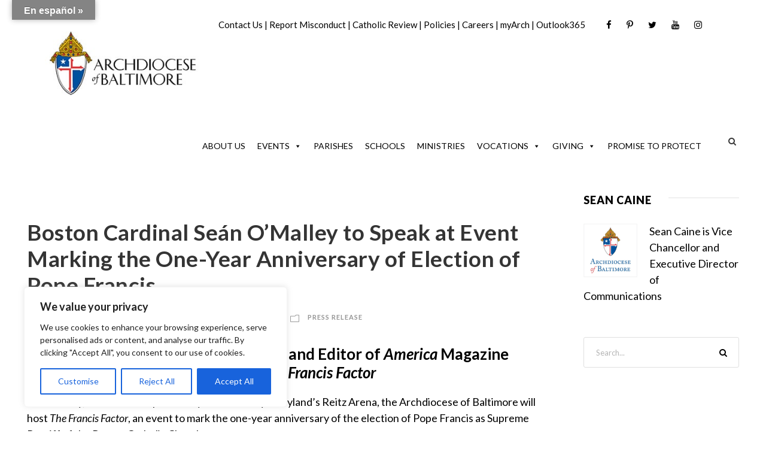

--- FILE ---
content_type: text/html; charset=utf-8
request_url: https://www.google.com/recaptcha/api2/aframe
body_size: 185
content:
<!DOCTYPE HTML><html><head><meta http-equiv="content-type" content="text/html; charset=UTF-8"></head><body><script nonce="6LrlPwUyxuH4z9yfFXFFZw">/** Anti-fraud and anti-abuse applications only. See google.com/recaptcha */ try{var clients={'sodar':'https://pagead2.googlesyndication.com/pagead/sodar?'};window.addEventListener("message",function(a){try{if(a.source===window.parent){var b=JSON.parse(a.data);var c=clients[b['id']];if(c){var d=document.createElement('img');d.src=c+b['params']+'&rc='+(localStorage.getItem("rc::a")?sessionStorage.getItem("rc::b"):"");window.document.body.appendChild(d);sessionStorage.setItem("rc::e",parseInt(sessionStorage.getItem("rc::e")||0)+1);localStorage.setItem("rc::h",'1769526845453');}}}catch(b){}});window.parent.postMessage("_grecaptcha_ready", "*");}catch(b){}</script></body></html>

--- FILE ---
content_type: text/javascript
request_url: https://www.archbalt.org/wp-content/plugins/easy-accordion-pro/Blocks/assets/js/swiper.min.js?ver=4.0.0
body_size: 52108
content:
var Swiper=function(){"use strict";function e(e){return null!==e&&"object"==typeof e&&"constructor"in e&&e.constructor===Object}function t(s={},i={}){let a=["__proto__","constructor","prototype"];Object.keys(i).filter(e=>0>a.indexOf(e)).forEach(a=>{void 0===s[a]?s[a]=i[a]:e(i[a])&&e(s[a])&&Object.keys(i[a]).length>0&&t(s[a],i[a])})}let s={body:{},addEventListener(){},removeEventListener(){},activeElement:{blur(){},nodeName:""},querySelector:()=>null,querySelectorAll:()=>[],getElementById:()=>null,createEvent:()=>({initEvent(){}}),createElement:()=>({children:[],childNodes:[],style:{},setAttribute(){},getElementsByTagName:()=>[]}),createElementNS:()=>({}),importNode:()=>null,location:{hash:"",host:"",hostname:"",href:"",origin:"",pathname:"",protocol:"",search:""}};function i(){let e="undefined"!=typeof document?document:{};return t(e,s),e}let a={document:s,navigator:{userAgent:""},location:{hash:"",host:"",hostname:"",href:"",origin:"",pathname:"",protocol:"",search:""},history:{replaceState(){},pushState(){},go(){},back(){}},CustomEvent:function e(){return this},addEventListener(){},removeEventListener(){},getComputedStyle:()=>({getPropertyValue:()=>""}),Image(){},Date(){},screen:{},setTimeout(){},clearTimeout(){},matchMedia:()=>({}),requestAnimationFrame:e=>"undefined"==typeof setTimeout?(e(),null):setTimeout(e,0),cancelAnimationFrame(e){"undefined"!=typeof setTimeout&&clearTimeout(e)}};function r(){let e="undefined"!=typeof window?window:{};return t(e,a),e}function l(e=""){return e.trim().split(" ").filter(e=>!!e.trim())}function n(e,t=0){return setTimeout(e,t)}function o(){return Date.now()}function d(e,t="x"){let s=r(),i,a,l,n=function e(t){let s=r(),i;return s.getComputedStyle&&(i=s.getComputedStyle(t,null)),!i&&t.currentStyle&&(i=t.currentStyle),i||(i=t.style),i}(e);return s.WebKitCSSMatrix?((a=n.transform||n.webkitTransform).split(",").length>6&&(a=a.split(", ").map(e=>e.replace(",",".")).join(", ")),l=new s.WebKitCSSMatrix("none"===a?"":a)):i=(l=n.MozTransform||n.OTransform||n.MsTransform||n.msTransform||n.transform||n.getPropertyValue("transform").replace("translate(","matrix(1, 0, 0, 1,")).toString().split(","),"x"===t&&(a=s.WebKitCSSMatrix?l.m41:16===i.length?parseFloat(i[12]):parseFloat(i[4])),"y"===t&&(a=s.WebKitCSSMatrix?l.m42:16===i.length?parseFloat(i[13]):parseFloat(i[5])),a||0}function p(e){return"object"==typeof e&&null!==e&&e.constructor&&"Object"===Object.prototype.toString.call(e).slice(8,-1)}function c(e){return"undefined"!=typeof window&&void 0!==window.HTMLElement?e instanceof HTMLElement:e&&(1===e.nodeType||11===e.nodeType)}function u(...e){let t=Object(e[0]),s=["__proto__","constructor","prototype"];for(let i=1;i<e.length;i+=1){let a=e[i];if(null!=a&&!c(a)){let r=Object.keys(Object(a)).filter(e=>0>s.indexOf(e));for(let l=0,n=r.length;l<n;l+=1){let o=r[l],d=Object.getOwnPropertyDescriptor(a,o);void 0!==d&&d.enumerable&&(p(t[o])&&p(a[o])?a[o].__swiper__?t[o]=a[o]:u(t[o],a[o]):!p(t[o])&&p(a[o])?(t[o]={},a[o].__swiper__?t[o]=a[o]:u(t[o],a[o])):t[o]=a[o])}}}return t}function m(e,t,s){e.style.setProperty(t,s)}function f({swiper:e,targetPosition:t,side:s}){let i=r(),a=-e.translate,l=null,n,o=e.params.speed;e.wrapperEl.style.scrollSnapType="none",i.cancelAnimationFrame(e.cssModeFrameID);let d=t>a?"next":"prev",p=(e,t)=>"next"===d&&e>=t||"prev"===d&&e<=t,c=()=>{n=new Date().getTime(),null===l&&(l=n);let r=Math.max(Math.min((n-l)/o,1),0),d=a+(.5-Math.cos(r*Math.PI)/2)*(t-a);if(p(d,t)&&(d=t),e.wrapperEl.scrollTo({[s]:d}),p(d,t)){e.wrapperEl.style.overflow="hidden",e.wrapperEl.style.scrollSnapType="",setTimeout(()=>{e.wrapperEl.style.overflow="",e.wrapperEl.scrollTo({[s]:d})}),i.cancelAnimationFrame(e.cssModeFrameID);return}e.cssModeFrameID=i.requestAnimationFrame(c)};c()}function h(e){return e.querySelector(".swiper-slide-transform")||e.shadowRoot&&e.shadowRoot.querySelector(".swiper-slide-transform")||e}function g(e,t=""){let s=r(),i=[...e.children];return(s.HTMLSlotElement&&e instanceof HTMLSlotElement&&i.push(...e.assignedElements()),t)?i.filter(e=>e.matches(t)):i}function $(e){try{console.warn(e);return}catch(t){}}function v(e,t=[]){let s=document.createElement(e);return s.classList.add(...Array.isArray(t)?t:l(t)),s}function w(e){let t=r(),s=i(),a=e.getBoundingClientRect(),l=s.body,n=e.clientTop||l.clientTop||0,o=e.clientLeft||l.clientLeft||0,d=e===t?t.scrollY:e.scrollTop,p=e===t?t.scrollX:e.scrollLeft;return{top:a.top+d-n,left:a.left+p-o}}function y(e,t){let s=r();return s.getComputedStyle(e,null).getPropertyValue(t)}function _(e){let t=e,s;if(t){for(s=0;null!==(t=t.previousSibling);)1===t.nodeType&&(s+=1);return s}}function b(e,t){let s=[],i=e.parentElement;for(;i;)t?i.matches(t)&&s.push(i):s.push(i),i=i.parentElement;return s}function E(e,t){function s(i){i.target===e&&(t.call(e,i),e.removeEventListener("transitionend",s))}t&&e.addEventListener("transitionend",s)}function S(e,t,s){let i=r();return s?e["width"===t?"offsetWidth":"offsetHeight"]+parseFloat(i.getComputedStyle(e,null).getPropertyValue("width"===t?"margin-right":"margin-top"))+parseFloat(i.getComputedStyle(e,null).getPropertyValue("width"===t?"margin-left":"margin-bottom")):e.offsetWidth}function x(e){return(Array.isArray(e)?e:[e]).filter(e=>!!e)}function T(e){return t=>Math.abs(t)>0&&e.browser&&e.browser.need3dFix&&Math.abs(t)%90==0?t+.001:t}function C(e,t=""){"undefined"!=typeof trustedTypes?e.innerHTML=trustedTypes.createPolicy("html",{createHTML:e=>e}).createHTML(t):e.innerHTML=t}let L;function P(){return L||(L=function e(){let t=r(),s=i();return{smoothScroll:s.documentElement&&s.documentElement.style&&"scrollBehavior"in s.documentElement.style,touch:!!("ontouchstart"in t||t.DocumentTouch&&s instanceof t.DocumentTouch)}}()),L}let M;function z(e={}){return M||(M=function e({userAgent:t}={}){let s=P(),i=r(),a=i.navigator.platform,l=t||i.navigator.userAgent,n={ios:!1,android:!1},o=i.screen.width,d=i.screen.height,p=l.match(/(Android);?[\s\/]+([\d.]+)?/),c=l.match(/(iPad)(?!\1).*OS\s([\d_]+)/),u=l.match(/(iPod)(.*OS\s([\d_]+))?/),m=!c&&l.match(/(iPhone\sOS|iOS)\s([\d_]+)/),f="MacIntel"===a;return!c&&f&&s.touch&&["1024x1366","1366x1024","834x1194","1194x834","834x1112","1112x834","768x1024","1024x768","820x1180","1180x820","810x1080","1080x810",].indexOf(`${o}x${d}`)>=0&&((c=l.match(/(Version)\/([\d.]+)/))||(c=[0,1,"13_0_0"]),f=!1),p&&"Win32"!==a&&(n.os="android",n.android=!0),(c||m||u)&&(n.os="ios",n.ios=!0),n}(e)),M}let k;function I(){return k||(k=function e(){let t=r(),s=z(),i=!1;function a(){let e=t.navigator.userAgent.toLowerCase();return e.indexOf("safari")>=0&&0>e.indexOf("chrome")&&0>e.indexOf("android")}if(a()){let l=String(t.navigator.userAgent);if(l.includes("Version/")){let[n,o]=l.split("Version/")[1].split(" ")[0].split(".").map(e=>Number(e));i=n<16||16===n&&o<2}}let d=/(iPhone|iPod|iPad).*AppleWebKit(?!.*Safari)/i.test(t.navigator.userAgent),p=a(),c=p||d&&s.ios;return{isSafari:i||p,needPerspectiveFix:i,need3dFix:c,isWebView:d}}()),k}let A=(e,t,s)=>{t&&!e.classList.contains(s)?e.classList.add(s):!t&&e.classList.contains(s)&&e.classList.remove(s)},D=(e,t,s)=>{t&&!e.classList.contains(s)?e.classList.add(s):!t&&e.classList.contains(s)&&e.classList.remove(s)},O=(e,t)=>{if(!e||e.destroyed||!e.params)return;let s=t.closest(e.isElement?"swiper-slide":`.${e.params.slideClass}`);if(s){let i=s.querySelector(`.${e.params.lazyPreloaderClass}`);!i&&e.isElement&&(s.shadowRoot?i=s.shadowRoot.querySelector(`.${e.params.lazyPreloaderClass}`):requestAnimationFrame(()=>{s.shadowRoot&&(i=s.shadowRoot.querySelector(`.${e.params.lazyPreloaderClass}`))&&i.remove()})),i&&i.remove()}},X=(e,t)=>{if(!e.slides[t])return;let s=e.slides[t].querySelector('[loading="lazy"]');s&&s.removeAttribute("loading")},G=e=>{if(!e||e.destroyed||!e.params)return;let t=e.params.lazyPreloadPrevNext,s=e.slides.length;if(!s||!t||t<0)return;t=Math.min(t,s);let i="auto"===e.params.slidesPerView?e.slidesPerViewDynamic():Math.ceil(e.params.slidesPerView),a=e.activeIndex;if(e.params.grid&&e.params.grid.rows>1){let r=a,l=[r-t];l.push(...Array.from({length:t}).map((e,t)=>r+i+t)),e.slides.forEach((t,s)=>{l.includes(t.column)&&X(e,s)});return}let n=a+i-1;if(e.params.rewind||e.params.loop)for(let o=a-t;o<=n+t;o+=1){let d=(o%s+s)%s;(d<a||d>n)&&X(e,d)}else for(let p=Math.max(a-t,0);p<=Math.min(n+t,s-1);p+=1)p!==a&&(p>n||p<a)&&X(e,p)};function Y({swiper:e,runCallbacks:t,direction:s,step:i}){let{activeIndex:a,previousIndex:r}=e,l=s;l||(l=a>r?"next":a<r?"prev":"reset"),e.emit(`transition${i}`),t&&"reset"===l?e.emit(`slideResetTransition${i}`):t&&a!==r&&(e.emit(`slideChangeTransition${i}`),"next"===l?e.emit(`slideNextTransition${i}`):e.emit(`slidePrevTransition${i}`))}function B(e,t,s){let i=r(),{params:a}=e,l=a.edgeSwipeDetection,n=a.edgeSwipeThreshold;return!l||!(s<=n)&&!(s>=i.innerWidth-n)||"prevent"===l&&(t.preventDefault(),!0)}function H(e){let t=this,s=i(),a=e;a.originalEvent&&(a=a.originalEvent);let l=t.touchEventsData;if("pointerdown"===a.type){if(null!==l.pointerId&&l.pointerId!==a.pointerId)return;l.pointerId=a.pointerId}else"touchstart"===a.type&&1===a.targetTouches.length&&(l.touchId=a.targetTouches[0].identifier);if("touchstart"===a.type){B(t,a,a.targetTouches[0].pageX);return}let{params:n,touches:d,enabled:p}=t;if(!p||!n.simulateTouch&&"mouse"===a.pointerType||t.animating&&n.preventInteractionOnTransition)return;!t.animating&&n.cssMode&&n.loop&&t.loopFix();let c=a.target;if("wrapper"===n.touchEventsTarget&&!function e(t,s){let i=r(),a=s.contains(t);if(!a&&i.HTMLSlotElement&&s instanceof HTMLSlotElement){let l=[...s.assignedElements()];(a=l.includes(t))||(a=function e(t,s){let i=[s];for(;i.length>0;){let a=i.shift();if(t===a)return!0;i.push(...a.children,...a.shadowRoot?a.shadowRoot.children:[],...a.assignedElements?a.assignedElements():[])}}(t,s))}return a}(c,t.wrapperEl)||"which"in a&&3===a.which||"button"in a&&a.button>0||l.isTouched&&l.isMoved)return;let u=!!n.noSwipingClass&&""!==n.noSwipingClass,m=a.composedPath?a.composedPath():a.path;u&&a.target&&a.target.shadowRoot&&m&&(c=m[0]);let f=n.noSwipingSelector?n.noSwipingSelector:`.${n.noSwipingClass}`,h=!!(a.target&&a.target.shadowRoot);if(n.noSwiping&&(h?function e(t,s=this){return function e(s){if(!s||s===i()||s===r())return null;s.assignedSlot&&(s=s.assignedSlot);let a=s.closest(t);return a||s.getRootNode?a||e(s.getRootNode().host):null}(s)}(f,c):c.closest(f))){t.allowClick=!0;return}if(n.swipeHandler&&!c.closest(n.swipeHandler))return;d.currentX=a.pageX,d.currentY=a.pageY;let g=d.currentX,$=d.currentY;if(!B(t,a,g))return;Object.assign(l,{isTouched:!0,isMoved:!1,allowTouchCallbacks:!0,isScrolling:void 0,startMoving:void 0}),d.startX=g,d.startY=$,l.touchStartTime=o(),t.allowClick=!0,t.updateSize(),t.swipeDirection=void 0,n.threshold>0&&(l.allowThresholdMove=!1);let v=!0;c.matches(l.focusableElements)&&(v=!1,"SELECT"===c.nodeName&&(l.isTouched=!1)),s.activeElement&&s.activeElement.matches(l.focusableElements)&&s.activeElement!==c&&("mouse"===a.pointerType||"mouse"!==a.pointerType&&!c.matches(l.focusableElements))&&s.activeElement.blur();let w=v&&t.allowTouchMove&&n.touchStartPreventDefault;(n.touchStartForcePreventDefault||w)&&!c.isContentEditable&&a.preventDefault(),n.freeMode&&n.freeMode.enabled&&t.freeMode&&t.animating&&!n.cssMode&&t.freeMode.onTouchStart(),t.emit("touchStart",a)}function R(e){let t=i(),s=this,a=s.touchEventsData,{params:r,touches:l,rtlTranslate:n,enabled:d}=s;if(!d||!r.simulateTouch&&"mouse"===e.pointerType)return;let p=e;if(p.originalEvent&&(p=p.originalEvent),"pointermove"===p.type){if(null!==a.touchId)return;let c=p.pointerId;if(c!==a.pointerId)return}let u;if("touchmove"===p.type){if(!(u=[...p.changedTouches].find(e=>e.identifier===a.touchId))||u.identifier!==a.touchId)return}else u=p;if(!a.isTouched){a.startMoving&&a.isScrolling&&s.emit("touchMoveOpposite",p);return}let m=u.pageX,f=u.pageY;if(p.preventedByNestedSwiper){l.startX=m,l.startY=f;return}if(!s.allowTouchMove){p.target.matches(a.focusableElements)||(s.allowClick=!1),a.isTouched&&(Object.assign(l,{startX:m,startY:f,currentX:m,currentY:f}),a.touchStartTime=o());return}if(r.touchReleaseOnEdges&&!r.loop){if(s.isVertical()){if(f<l.startY&&s.translate<=s.maxTranslate()||f>l.startY&&s.translate>=s.minTranslate()){a.isTouched=!1,a.isMoved=!1;return}}else if(n&&(m>l.startX&&-s.translate<=s.maxTranslate()||m<l.startX&&-s.translate>=s.minTranslate()))return;else if(!n&&(m<l.startX&&s.translate<=s.maxTranslate()||m>l.startX&&s.translate>=s.minTranslate()))return}if(t.activeElement&&t.activeElement.matches(a.focusableElements)&&t.activeElement!==p.target&&"mouse"!==p.pointerType&&t.activeElement.blur(),t.activeElement&&p.target===t.activeElement&&p.target.matches(a.focusableElements)){a.isMoved=!0,s.allowClick=!1;return}a.allowTouchCallbacks&&s.emit("touchMove",p),l.previousX=l.currentX,l.previousY=l.currentY,l.currentX=m,l.currentY=f;let h=l.currentX-l.startX,g=l.currentY-l.startY;if(s.params.threshold&&Math.sqrt(h**2+g**2)<s.params.threshold)return;if(void 0===a.isScrolling){let $;s.isHorizontal()&&l.currentY===l.startY||s.isVertical()&&l.currentX===l.startX?a.isScrolling=!1:h*h+g*g>=25&&($=180*Math.atan2(Math.abs(g),Math.abs(h))/Math.PI,a.isScrolling=s.isHorizontal()?$>r.touchAngle:90-$>r.touchAngle)}if(a.isScrolling&&s.emit("touchMoveOpposite",p),void 0===a.startMoving&&(l.currentX!==l.startX||l.currentY!==l.startY)&&(a.startMoving=!0),a.isScrolling||"touchmove"===p.type&&a.preventTouchMoveFromPointerMove){a.isTouched=!1;return}if(!a.startMoving)return;s.allowClick=!1,!r.cssMode&&p.cancelable&&p.preventDefault(),r.touchMoveStopPropagation&&!r.nested&&p.stopPropagation();let v=s.isHorizontal()?h:g,w=s.isHorizontal()?l.currentX-l.previousX:l.currentY-l.previousY;r.oneWayMovement&&(v=Math.abs(v)*(n?1:-1),w=Math.abs(w)*(n?1:-1)),l.diff=v,v*=r.touchRatio,n&&(v=-v,w=-w);let y=s.touchesDirection;s.swipeDirection=v>0?"prev":"next",s.touchesDirection=w>0?"prev":"next";let _=s.params.loop&&!r.cssMode,b="next"===s.touchesDirection&&s.allowSlideNext||"prev"===s.touchesDirection&&s.allowSlidePrev;if(!a.isMoved){if(_&&b&&s.loopFix({direction:s.swipeDirection}),a.startTranslate=s.getTranslate(),s.setTransition(0),s.animating){let E=new window.CustomEvent("transitionend",{bubbles:!0,cancelable:!0,detail:{bySwiperTouchMove:!0}});s.wrapperEl.dispatchEvent(E)}a.allowMomentumBounce=!1,r.grabCursor&&(!0===s.allowSlideNext||!0===s.allowSlidePrev)&&s.setGrabCursor(!0),s.emit("sliderFirstMove",p)}let S;if(new Date().getTime(),!1!==r._loopSwapReset&&a.isMoved&&a.allowThresholdMove&&y!==s.touchesDirection&&_&&b&&Math.abs(v)>=1){Object.assign(l,{startX:m,startY:f,currentX:m,currentY:f,startTranslate:a.currentTranslate}),a.loopSwapReset=!0,a.startTranslate=a.currentTranslate;return}s.emit("sliderMove",p),a.isMoved=!0,a.currentTranslate=v+a.startTranslate;let x=!0,T=r.resistanceRatio;if(r.touchReleaseOnEdges&&(T=0),v>0?(_&&b&&!S&&a.allowThresholdMove&&a.currentTranslate>(r.centeredSlides?s.minTranslate()-s.slidesSizesGrid[s.activeIndex+1]-("auto"!==r.slidesPerView&&s.slides.length-r.slidesPerView>=2?s.slidesSizesGrid[s.activeIndex+1]+s.params.spaceBetween:0)-s.params.spaceBetween:s.minTranslate())&&s.loopFix({direction:"prev",setTranslate:!0,activeSlideIndex:0}),a.currentTranslate>s.minTranslate()&&(x=!1,r.resistance&&(a.currentTranslate=s.minTranslate()-1+(-s.minTranslate()+a.startTranslate+v)**T))):v<0&&(_&&b&&!S&&a.allowThresholdMove&&a.currentTranslate<(r.centeredSlides?s.maxTranslate()+s.slidesSizesGrid[s.slidesSizesGrid.length-1]+s.params.spaceBetween+("auto"!==r.slidesPerView&&s.slides.length-r.slidesPerView>=2?s.slidesSizesGrid[s.slidesSizesGrid.length-1]+s.params.spaceBetween:0):s.maxTranslate())&&s.loopFix({direction:"next",setTranslate:!0,activeSlideIndex:s.slides.length-("auto"===r.slidesPerView?s.slidesPerViewDynamic():Math.ceil(parseFloat(r.slidesPerView,10)))}),a.currentTranslate<s.maxTranslate()&&(x=!1,r.resistance&&(a.currentTranslate=s.maxTranslate()+1-(s.maxTranslate()-a.startTranslate-v)**T))),x&&(p.preventedByNestedSwiper=!0),!s.allowSlideNext&&"next"===s.swipeDirection&&a.currentTranslate<a.startTranslate&&(a.currentTranslate=a.startTranslate),!s.allowSlidePrev&&"prev"===s.swipeDirection&&a.currentTranslate>a.startTranslate&&(a.currentTranslate=a.startTranslate),s.allowSlidePrev||s.allowSlideNext||(a.currentTranslate=a.startTranslate),r.threshold>0){if(Math.abs(v)>r.threshold||a.allowThresholdMove){if(!a.allowThresholdMove){a.allowThresholdMove=!0,l.startX=l.currentX,l.startY=l.currentY,a.currentTranslate=a.startTranslate,l.diff=s.isHorizontal()?l.currentX-l.startX:l.currentY-l.startY;return}}else{a.currentTranslate=a.startTranslate;return}}r.followFinger&&!r.cssMode&&((r.freeMode&&r.freeMode.enabled&&s.freeMode||r.watchSlidesProgress)&&(s.updateActiveIndex(),s.updateSlidesClasses()),r.freeMode&&r.freeMode.enabled&&s.freeMode&&s.freeMode.onTouchMove(),s.updateProgress(a.currentTranslate),s.setTranslate(a.currentTranslate))}function N(e){let t=this,s=t.touchEventsData,i=e;i.originalEvent&&(i=i.originalEvent);let a,r="touchend"===i.type||"touchcancel"===i.type;if(r){if(!(a=[...i.changedTouches].find(e=>e.identifier===s.touchId))||a.identifier!==s.touchId)return}else{if(null!==s.touchId||i.pointerId!==s.pointerId)return;a=i}if(["pointercancel","pointerout","pointerleave","contextmenu",].includes(i.type)){let l=["pointercancel","contextmenu"].includes(i.type)&&(t.browser.isSafari||t.browser.isWebView);if(!l)return}s.pointerId=null,s.touchId=null;let{params:d,touches:p,rtlTranslate:c,slidesGrid:u,enabled:m}=t;if(!m||!d.simulateTouch&&"mouse"===i.pointerType)return;if(s.allowTouchCallbacks&&t.emit("touchEnd",i),s.allowTouchCallbacks=!1,!s.isTouched){s.isMoved&&d.grabCursor&&t.setGrabCursor(!1),s.isMoved=!1,s.startMoving=!1;return}d.grabCursor&&s.isMoved&&s.isTouched&&(!0===t.allowSlideNext||!0===t.allowSlidePrev)&&t.setGrabCursor(!1);let f=o(),h=f-s.touchStartTime;if(t.allowClick){let g=i.path||i.composedPath&&i.composedPath();t.updateClickedSlide(g&&g[0]||i.target,g),t.emit("tap click",i),h<300&&f-s.lastClickTime<300&&t.emit("doubleTap doubleClick",i)}if(s.lastClickTime=o(),n(()=>{t.destroyed||(t.allowClick=!0)}),!s.isTouched||!s.isMoved||!t.swipeDirection||0===p.diff&&!s.loopSwapReset||s.currentTranslate===s.startTranslate&&!s.loopSwapReset){s.isTouched=!1,s.isMoved=!1,s.startMoving=!1;return}s.isTouched=!1,s.isMoved=!1,s.startMoving=!1;let $;if($=d.followFinger?c?t.translate:-t.translate:-s.currentTranslate,d.cssMode)return;if(d.freeMode&&d.freeMode.enabled){t.freeMode.onTouchEnd({currentPos:$});return}let v=$>=-t.maxTranslate()&&!t.params.loop,w=0,y=t.slidesSizesGrid[0];for(let _=0;_<u.length;_+=_<d.slidesPerGroupSkip?1:d.slidesPerGroup){let b=_<d.slidesPerGroupSkip-1?1:d.slidesPerGroup;void 0!==u[_+b]?(v||$>=u[_]&&$<u[_+b])&&(w=_,y=u[_+b]-u[_]):(v||$>=u[_])&&(w=_,y=u[u.length-1]-u[u.length-2])}let E=null,S=null;d.rewind&&(t.isBeginning?S=d.virtual&&d.virtual.enabled&&t.virtual?t.virtual.slides.length-1:t.slides.length-1:t.isEnd&&(E=0));let x=($-u[w])/y,T=w<d.slidesPerGroupSkip-1?1:d.slidesPerGroup;if(h>d.longSwipesMs){if(!d.longSwipes){t.slideTo(t.activeIndex);return}"next"===t.swipeDirection&&(x>=d.longSwipesRatio?t.slideTo(d.rewind&&t.isEnd?E:w+T):t.slideTo(w)),"prev"===t.swipeDirection&&(x>1-d.longSwipesRatio?t.slideTo(w+T):null!==S&&x<0&&Math.abs(x)>d.longSwipesRatio?t.slideTo(S):t.slideTo(w))}else{if(!d.shortSwipes){t.slideTo(t.activeIndex);return}let C=t.navigation&&(i.target===t.navigation.nextEl||i.target===t.navigation.prevEl);C?i.target===t.navigation.nextEl?t.slideTo(w+T):t.slideTo(w):("next"===t.swipeDirection&&t.slideTo(null!==E?E:w+T),"prev"===t.swipeDirection&&t.slideTo(null!==S?S:w))}}function V(){let e=this,{params:t,el:s}=e;if(s&&0===s.offsetWidth)return;t.breakpoints&&e.setBreakpoint();let{allowSlideNext:i,allowSlidePrev:a,snapGrid:r}=e,l=e.virtual&&e.params.virtual.enabled;e.allowSlideNext=!0,e.allowSlidePrev=!0,e.updateSize(),e.updateSlides(),e.updateSlidesClasses();let n=l&&t.loop;"auto"!==t.slidesPerView&&!(t.slidesPerView>1)||!e.isEnd||e.isBeginning||e.params.centeredSlides||n?e.params.loop&&!l?e.slideToLoop(e.realIndex,0,!1,!0):e.slideTo(e.activeIndex,0,!1,!0):e.slideTo(e.slides.length-1,0,!1,!0),e.autoplay&&e.autoplay.running&&e.autoplay.paused&&(clearTimeout(e.autoplay.resizeTimeout),e.autoplay.resizeTimeout=setTimeout(()=>{e.autoplay&&e.autoplay.running&&e.autoplay.paused&&e.autoplay.resume()},500)),e.allowSlidePrev=a,e.allowSlideNext=i,e.params.watchOverflow&&r!==e.snapGrid&&e.checkOverflow()}function W(e){this.enabled&&!this.allowClick&&(this.params.preventClicks&&e.preventDefault(),this.params.preventClicksPropagation&&this.animating&&(e.stopPropagation(),e.stopImmediatePropagation()))}function q(){let e=this,{wrapperEl:t,rtlTranslate:s,enabled:i}=e;if(!i)return;e.previousTranslate=e.translate,e.isHorizontal()?e.translate=-t.scrollLeft:e.translate=-t.scrollTop,0===e.translate&&(e.translate=0),e.updateActiveIndex(),e.updateSlidesClasses();let a,r=e.maxTranslate()-e.minTranslate();(a=0===r?0:(e.translate-e.minTranslate())/r)!==e.progress&&e.updateProgress(s?-e.translate:e.translate),e.emit("setTranslate",e.translate,!1)}function F(e){O(this,e.target),!this.params.cssMode&&("auto"===this.params.slidesPerView||this.params.autoHeight)&&this.update()}function j(){let e=this;!e.documentTouchHandlerProceeded&&(e.documentTouchHandlerProceeded=!0,e.params.touchReleaseOnEdges&&(e.el.style.touchAction="auto"))}let U=(e,t)=>{let s=i(),{params:a,el:r,wrapperEl:l,device:n}=e,o=!!a.nested,d="on"===t?"addEventListener":"removeEventListener",p=t;r&&"string"!=typeof r&&(s[d]("touchstart",e.onDocumentTouchStart,{passive:!1,capture:o}),r[d]("touchstart",e.onTouchStart,{passive:!1}),r[d]("pointerdown",e.onTouchStart,{passive:!1}),s[d]("touchmove",e.onTouchMove,{passive:!1,capture:o}),s[d]("pointermove",e.onTouchMove,{passive:!1,capture:o}),s[d]("touchend",e.onTouchEnd,{passive:!0}),s[d]("pointerup",e.onTouchEnd,{passive:!0}),s[d]("pointercancel",e.onTouchEnd,{passive:!0}),s[d]("touchcancel",e.onTouchEnd,{passive:!0}),s[d]("pointerout",e.onTouchEnd,{passive:!0}),s[d]("pointerleave",e.onTouchEnd,{passive:!0}),s[d]("contextmenu",e.onTouchEnd,{passive:!0}),(a.preventClicks||a.preventClicksPropagation)&&r[d]("click",e.onClick,!0),a.cssMode&&l[d]("scroll",e.onScroll),a.updateOnWindowResize?e[p](n.ios||n.android?"resize orientationchange observerUpdate":"resize observerUpdate",V,!0):e[p]("observerUpdate",V,!0),r[d]("load",e.onLoad,{capture:!0}))},K=(e,t)=>e.grid&&t.grid&&t.grid.rows>1;var Z={init:!0,direction:"horizontal",oneWayMovement:!1,swiperElementNodeName:"SWIPER-CONTAINER",touchEventsTarget:"wrapper",initialSlide:0,speed:300,cssMode:!1,updateOnWindowResize:!0,resizeObserver:!0,nested:!1,createElements:!1,eventsPrefix:"swiper",enabled:!0,focusableElements:"input, select, option, textarea, button, video, label",width:null,height:null,preventInteractionOnTransition:!1,userAgent:null,url:null,edgeSwipeDetection:!1,edgeSwipeThreshold:20,autoHeight:!1,setWrapperSize:!1,virtualTranslate:!1,effect:"slide",breakpoints:void 0,breakpointsBase:"window",spaceBetween:0,slidesPerView:1,slidesPerGroup:1,slidesPerGroupSkip:0,slidesPerGroupAuto:!1,centeredSlides:!1,centeredSlidesBounds:!1,slidesOffsetBefore:0,slidesOffsetAfter:0,normalizeSlideIndex:!0,centerInsufficientSlides:!1,watchOverflow:!0,roundLengths:!1,touchRatio:1,touchAngle:45,simulateTouch:!0,shortSwipes:!0,longSwipes:!0,longSwipesRatio:.5,longSwipesMs:300,followFinger:!0,allowTouchMove:!0,threshold:5,touchMoveStopPropagation:!1,touchStartPreventDefault:!0,touchStartForcePreventDefault:!1,touchReleaseOnEdges:!1,uniqueNavElements:!0,resistance:!0,resistanceRatio:.85,watchSlidesProgress:!1,grabCursor:!1,preventClicks:!0,preventClicksPropagation:!0,slideToClickedSlide:!1,loop:!1,loopAddBlankSlides:!0,loopAdditionalSlides:0,loopPreventsSliding:!0,rewind:!1,allowSlidePrev:!0,allowSlideNext:!0,swipeHandler:null,noSwiping:!0,noSwipingClass:"swiper-no-swiping",noSwipingSelector:null,passiveListeners:!0,maxBackfaceHiddenSlides:10,containerModifierClass:"swiper-",slideClass:"swiper-slide",slideBlankClass:"swiper-slide-blank",slideActiveClass:"swiper-slide-active",slideVisibleClass:"swiper-slide-visible",slideFullyVisibleClass:"swiper-slide-fully-visible",slideNextClass:"swiper-slide-next",slidePrevClass:"swiper-slide-prev",wrapperClass:"swiper-wrapper",lazyPreloaderClass:"swiper-lazy-preloader",lazyPreloadPrevNext:0,runCallbacksOnInit:!0,_emitClasses:!1};let Q={eventsEmitter:{on(e,t,s){let i=this;if(!i.eventsListeners||i.destroyed||"function"!=typeof t)return i;let a=s?"unshift":"push";return e.split(" ").forEach(e=>{i.eventsListeners[e]||(i.eventsListeners[e]=[]),i.eventsListeners[e][a](t)}),i},once(e,t,s){let i=this;if(!i.eventsListeners||i.destroyed||"function"!=typeof t)return i;function a(...s){i.off(e,a),a.__emitterProxy&&delete a.__emitterProxy,t.apply(i,s)}return a.__emitterProxy=t,i.on(e,a,s)},onAny(e,t){return!this.eventsListeners||this.destroyed||"function"!=typeof e||0>this.eventsAnyListeners.indexOf(e)&&this.eventsAnyListeners[t?"unshift":"push"](e),this},offAny(e){if(!this.eventsListeners||this.destroyed||!this.eventsAnyListeners)return this;let t=this.eventsAnyListeners.indexOf(e);return t>=0&&this.eventsAnyListeners.splice(t,1),this},off(e,t){let s=this;return s.eventsListeners&&!s.destroyed&&s.eventsListeners&&e.split(" ").forEach(e=>{void 0===t?s.eventsListeners[e]=[]:s.eventsListeners[e]&&s.eventsListeners[e].forEach((i,a)=>{(i===t||i.__emitterProxy&&i.__emitterProxy===t)&&s.eventsListeners[e].splice(a,1)})}),s},emit(...e){let t=this;if(!t.eventsListeners||t.destroyed||!t.eventsListeners)return t;let s,i,a;"string"==typeof e[0]||Array.isArray(e[0])?(s=e[0],i=e.slice(1,e.length),a=t):(s=e[0].events,i=e[0].data,a=e[0].context||t),i.unshift(a);let r=Array.isArray(s)?s:s.split(" ");return r.forEach(e=>{t.eventsAnyListeners&&t.eventsAnyListeners.length&&t.eventsAnyListeners.forEach(t=>{t.apply(a,[e,...i])}),t.eventsListeners&&t.eventsListeners[e]&&t.eventsListeners[e].forEach(e=>{e.apply(a,i)})}),t}},update:{updateSize:function e(){let t,s,i=this.el;t=void 0!==this.params.width&&null!==this.params.width?this.params.width:i.clientWidth,s=void 0!==this.params.height&&null!==this.params.height?this.params.height:i.clientHeight,!(0===t&&this.isHorizontal()||0===s&&this.isVertical())&&(t=t-parseInt(y(i,"padding-left")||0,10)-parseInt(y(i,"padding-right")||0,10),s=s-parseInt(y(i,"padding-top")||0,10)-parseInt(y(i,"padding-bottom")||0,10),Number.isNaN(t)&&(t=0),Number.isNaN(s)&&(s=0),Object.assign(this,{width:t,height:s,size:this.isHorizontal()?t:s}))},updateSlides:function e(){let t=this;function s(e,s){return parseFloat(e.getPropertyValue(t.getDirectionLabel(s))||0)}let i=t.params,{wrapperEl:a,slidesEl:r,rtlTranslate:l,wrongRTL:n}=t,o=t.virtual&&i.virtual.enabled,d=o?t.virtual.slides.length:t.slides.length,p=g(r,`.${t.params.slideClass}, swiper-slide`),c=o?t.virtual.slides.length:p.length,u=[],f=[],h=[],$=i.slidesOffsetBefore;"function"==typeof $&&($=i.slidesOffsetBefore.call(t));let v=i.slidesOffsetAfter;"function"==typeof v&&(v=i.slidesOffsetAfter.call(t));let w=t.snapGrid.length,_=t.slidesGrid.length,b=t.size-$-v,E=i.spaceBetween,x=-$,T=0,C=0;if(void 0===b)return;"string"==typeof E&&E.indexOf("%")>=0?E=parseFloat(E.replace("%",""))/100*b:"string"==typeof E&&(E=parseFloat(E)),t.virtualSize=-E-$-v,p.forEach(e=>{l?e.style.marginLeft="":e.style.marginRight="",e.style.marginBottom="",e.style.marginTop=""}),i.centeredSlides&&i.cssMode&&(m(a,"--swiper-centered-offset-before",""),m(a,"--swiper-centered-offset-after",""));let L=i.grid&&i.grid.rows>1&&t.grid;L?t.grid.initSlides(p):t.grid&&t.grid.unsetSlides();let P,M="auto"===i.slidesPerView&&i.breakpoints&&Object.keys(i.breakpoints).filter(e=>void 0!==i.breakpoints[e].slidesPerView).length>0;for(let z=0;z<c;z+=1){P=0;let k=p[z];if(!k||(L&&t.grid.updateSlide(z,k,p),"none"!==y(k,"display"))){if(o&&"auto"===i.slidesPerView)i.virtual.slidesPerViewAutoSlideSize&&(P=i.virtual.slidesPerViewAutoSlideSize),P&&k&&(i.roundLengths&&(P=Math.floor(P)),k.style[t.getDirectionLabel("width")]=`${P}px`);else if("auto"===i.slidesPerView){M&&(k.style[t.getDirectionLabel("width")]="");let I=getComputedStyle(k),A=k.style.transform,D=k.style.webkitTransform;if(A&&(k.style.transform="none"),D&&(k.style.webkitTransform="none"),i.roundLengths)P=t.isHorizontal()?S(k,"width",!0):S(k,"height",!0);else{let O=s(I,"width"),X=s(I,"padding-left"),G=s(I,"padding-right"),Y=s(I,"margin-left"),B=s(I,"margin-right"),H=I.getPropertyValue("box-sizing");if(H&&"border-box"===H)P=O+Y+B;else{let{clientWidth:R,offsetWidth:N}=k;P=O+X+G+Y+B+(N-R)}}A&&(k.style.transform=A),D&&(k.style.webkitTransform=D),i.roundLengths&&(P=Math.floor(P))}else P=(b-(i.slidesPerView-1)*E)/i.slidesPerView,i.roundLengths&&(P=Math.floor(P)),k&&(k.style[t.getDirectionLabel("width")]=`${P}px`);k&&(k.swiperSlideSize=P),h.push(P),i.centeredSlides?(x=x+P/2+T/2+E,0===T&&0!==z&&(x=x-b/2-E),0===z&&(x=x-b/2-E),.001>Math.abs(x)&&(x=0),i.roundLengths&&(x=Math.floor(x)),C%i.slidesPerGroup==0&&u.push(x),f.push(x)):(i.roundLengths&&(x=Math.floor(x)),(C-Math.min(t.params.slidesPerGroupSkip,C))%t.params.slidesPerGroup==0&&u.push(x),f.push(x),x=x+P+E),t.virtualSize+=P+E,T=P,C+=1}}if(t.virtualSize=Math.max(t.virtualSize,b)+v,l&&n&&("slide"===i.effect||"coverflow"===i.effect)&&(a.style.width=`${t.virtualSize+E}px`),i.setWrapperSize&&(a.style[t.getDirectionLabel("width")]=`${t.virtualSize+E}px`),L&&t.grid.updateWrapperSize(P,u),!i.centeredSlides){let V=[];for(let W=0;W<u.length;W+=1){let q=u[W];i.roundLengths&&(q=Math.floor(q)),u[W]<=t.virtualSize-b&&V.push(q)}u=V,Math.floor(t.virtualSize-b)-Math.floor(u[u.length-1])>1&&u.push(t.virtualSize-b)}if(o&&i.loop){let F=h[0]+E;if(i.slidesPerGroup>1){let j=Math.ceil((t.virtual.slidesBefore+t.virtual.slidesAfter)/i.slidesPerGroup),U=F*i.slidesPerGroup;for(let K=0;K<j;K+=1)u.push(u[u.length-1]+U)}for(let Z=0;Z<t.virtual.slidesBefore+t.virtual.slidesAfter;Z+=1)1===i.slidesPerGroup&&u.push(u[u.length-1]+F),f.push(f[f.length-1]+F),t.virtualSize+=F}if(0===u.length&&(u=[0]),0!==E){let Q=t.isHorizontal()&&l?"marginLeft":t.getDirectionLabel("marginRight");p.filter((e,t)=>!i.cssMode||!!i.loop||t!==p.length-1).forEach(e=>{e.style[Q]=`${E}px`})}if(i.centeredSlides&&i.centeredSlidesBounds){let J=0;h.forEach(e=>{J+=e+(E||0)}),J-=E;let ee=J>b?J-b:0;u=u.map(e=>e<=0?-$:e>ee?ee+v:e)}if(i.centerInsufficientSlides){let et=0;h.forEach(e=>{et+=e+(E||0)}),et-=E;let es=($||0)+(v||0);if(et+es<b){let ei=(b-et-es)/2;u.forEach((e,t)=>{u[t]=e-ei}),f.forEach((e,t)=>{f[t]=e+ei})}}if(Object.assign(t,{slides:p,snapGrid:u,slidesGrid:f,slidesSizesGrid:h}),i.centeredSlides&&i.cssMode&&!i.centeredSlidesBounds){m(a,"--swiper-centered-offset-before",`${-u[0]}px`),m(a,"--swiper-centered-offset-after",`${t.size/2-h[h.length-1]/2}px`);let ea=-t.snapGrid[0],er=-t.slidesGrid[0];t.snapGrid=t.snapGrid.map(e=>e+ea),t.slidesGrid=t.slidesGrid.map(e=>e+er)}if(c!==d&&t.emit("slidesLengthChange"),u.length!==w&&(t.params.watchOverflow&&t.checkOverflow(),t.emit("snapGridLengthChange")),f.length!==_&&t.emit("slidesGridLengthChange"),i.watchSlidesProgress&&t.updateSlidesOffset(),t.emit("slidesUpdated"),!o&&!i.cssMode&&("slide"===i.effect||"fade"===i.effect)){let el=`${i.containerModifierClass}backface-hidden`,en=t.el.classList.contains(el);c<=i.maxBackfaceHiddenSlides?en||t.el.classList.add(el):en&&t.el.classList.remove(el)}},updateAutoHeight:function e(t){let s=this,i=[],a=s.virtual&&s.params.virtual.enabled,r=0,l;"number"==typeof t?s.setTransition(t):!0===t&&s.setTransition(s.params.speed);let n=e=>a?s.slides[s.getSlideIndexByData(e)]:s.slides[e];if("auto"!==s.params.slidesPerView&&s.params.slidesPerView>1){if(s.params.centeredSlides)(s.visibleSlides||[]).forEach(e=>{i.push(e)});else for(l=0;l<Math.ceil(s.params.slidesPerView);l+=1){let o=s.activeIndex+l;if(o>s.slides.length&&!a)break;i.push(n(o))}}else i.push(n(s.activeIndex));for(l=0;l<i.length;l+=1)if(void 0!==i[l]){let d=i[l].offsetHeight;r=d>r?d:r}(r||0===r)&&(s.wrapperEl.style.height=`${r}px`)},updateSlidesOffset:function e(){let t=this.slides,s=this.isElement?this.isHorizontal()?this.wrapperEl.offsetLeft:this.wrapperEl.offsetTop:0;for(let i=0;i<t.length;i+=1)t[i].swiperSlideOffset=(this.isHorizontal()?t[i].offsetLeft:t[i].offsetTop)-s-this.cssOverflowAdjustment()},updateSlidesProgress:function e(t=this&&this.translate||0){let s=this,i=s.params,{slides:a,rtlTranslate:r,snapGrid:l}=s;if(0===a.length)return;void 0===a[0].swiperSlideOffset&&s.updateSlidesOffset();let n=-t;r&&(n=t),s.visibleSlidesIndexes=[],s.visibleSlides=[];let o=i.spaceBetween;"string"==typeof o&&o.indexOf("%")>=0?o=parseFloat(o.replace("%",""))/100*s.size:"string"==typeof o&&(o=parseFloat(o));for(let d=0;d<a.length;d+=1){let p=a[d],c=p.swiperSlideOffset;i.cssMode&&i.centeredSlides&&(c-=a[0].swiperSlideOffset);let u=(n+(i.centeredSlides?s.minTranslate():0)-c)/(p.swiperSlideSize+o),m=(n-l[0]+(i.centeredSlides?s.minTranslate():0)-c)/(p.swiperSlideSize+o),f=-(n-c),h=f+s.slidesSizesGrid[d],g=f>=0&&f<=s.size-s.slidesSizesGrid[d],$=f>=0&&f<s.size-1||h>1&&h<=s.size||f<=0&&h>=s.size;$&&(s.visibleSlides.push(p),s.visibleSlidesIndexes.push(d)),A(p,$,i.slideVisibleClass),A(p,g,i.slideFullyVisibleClass),p.progress=r?-u:u,p.originalProgress=r?-m:m}},updateProgress:function e(t){if(void 0===t){let s=this.rtlTranslate?-1:1;t=this&&this.translate&&this.translate*s||0}let i=this.params,a=this.maxTranslate()-this.minTranslate(),{progress:r,isBeginning:l,isEnd:n,progressLoop:o}=this,d=l,p=n;if(0===a)r=0,l=!0,n=!0;else{r=(t-this.minTranslate())/a;let c=1>Math.abs(t-this.minTranslate()),u=1>Math.abs(t-this.maxTranslate());l=c||r<=0,n=u||r>=1,c&&(r=0),u&&(r=1)}if(i.loop){let m=this.getSlideIndexByData(0),f=this.getSlideIndexByData(this.slides.length-1),h=this.slidesGrid[m],g=this.slidesGrid[f],$=this.slidesGrid[this.slidesGrid.length-1],v=Math.abs(t);(o=v>=h?(v-h)/$:(v+$-g)/$)>1&&(o-=1)}Object.assign(this,{progress:r,progressLoop:o,isBeginning:l,isEnd:n}),(i.watchSlidesProgress||i.centeredSlides&&i.autoHeight)&&this.updateSlidesProgress(t),l&&!d&&this.emit("reachBeginning toEdge"),n&&!p&&this.emit("reachEnd toEdge"),(d&&!l||p&&!n)&&this.emit("fromEdge"),this.emit("progress",r)},updateSlidesClasses:function e(){let{slides:t,params:s,slidesEl:i,activeIndex:a}=this,r=this.virtual&&s.virtual.enabled,l=this.grid&&s.grid&&s.grid.rows>1,n=e=>g(i,`.${s.slideClass}${e}, swiper-slide${e}`)[0],o,d,p;if(r){if(s.loop){let c=a-this.virtual.slidesBefore;c<0&&(c=this.virtual.slides.length+c),c>=this.virtual.slides.length&&(c-=this.virtual.slides.length),o=n(`[data-swiper-slide-index="${c}"]`)}else o=n(`[data-swiper-slide-index="${a}"]`)}else l?(o=t.find(e=>e.column===a),p=t.find(e=>e.column===a+1),d=t.find(e=>e.column===a-1)):o=t[a];o&&!l&&(p=function e(t,s){let i=[];for(;t.nextElementSibling;){let a=t.nextElementSibling;s?a.matches(s)&&i.push(a):i.push(a),t=a}return i}(o,`.${s.slideClass}, swiper-slide`)[0],s.loop&&!p&&(p=t[0]),d=function e(t,s){let i=[];for(;t.previousElementSibling;){let a=t.previousElementSibling;s?a.matches(s)&&i.push(a):i.push(a),t=a}return i}(o,`.${s.slideClass}, swiper-slide`)[0],s.loop),t.forEach(e=>{D(e,e===o,s.slideActiveClass),D(e,e===p,s.slideNextClass),D(e,e===d,s.slidePrevClass)}),this.emitSlidesClasses()},updateActiveIndex:function e(t){let s=this,i=s.rtlTranslate?s.translate:-s.translate,{snapGrid:a,params:r,activeIndex:l,realIndex:n,snapIndex:o}=s,d=t,p,c=e=>{let t=e-s.virtual.slidesBefore;return t<0&&(t=s.virtual.slides.length+t),t>=s.virtual.slides.length&&(t-=s.virtual.slides.length),t};if(void 0===d&&(d=function e(t){let{slidesGrid:s,params:i}=t,a=t.rtlTranslate?t.translate:-t.translate,r;for(let l=0;l<s.length;l+=1)void 0!==s[l+1]?a>=s[l]&&a<s[l+1]-(s[l+1]-s[l])/2?r=l:a>=s[l]&&a<s[l+1]&&(r=l+1):a>=s[l]&&(r=l);return i.normalizeSlideIndex&&(r<0||void 0===r)&&(r=0),r}(s)),a.indexOf(i)>=0)p=a.indexOf(i);else{let u=Math.min(r.slidesPerGroupSkip,d);p=u+Math.floor((d-u)/r.slidesPerGroup)}if(p>=a.length&&(p=a.length-1),d===l&&!s.params.loop){p!==o&&(s.snapIndex=p,s.emit("snapIndexChange"));return}if(d===l&&s.params.loop&&s.virtual&&s.params.virtual.enabled){s.realIndex=c(d);return}let m=s.grid&&r.grid&&r.grid.rows>1,f;if(s.virtual&&r.virtual.enabled&&r.loop)f=c(d);else if(m){let h=s.slides.find(e=>e.column===d),g=parseInt(h.getAttribute("data-swiper-slide-index"),10);Number.isNaN(g)&&(g=Math.max(s.slides.indexOf(h),0)),f=Math.floor(g/r.grid.rows)}else if(s.slides[d]){let $=s.slides[d].getAttribute("data-swiper-slide-index");f=$?parseInt($,10):d}else f=d;Object.assign(s,{previousSnapIndex:o,snapIndex:p,previousRealIndex:n,realIndex:f,previousIndex:l,activeIndex:d}),s.initialized&&G(s),s.emit("activeIndexChange"),s.emit("snapIndexChange"),(s.initialized||s.params.runCallbacksOnInit)&&(n!==f&&s.emit("realIndexChange"),s.emit("slideChange"))},updateClickedSlide:function e(t,s){let i=this,a=i.params,r=t.closest(`.${a.slideClass}, swiper-slide`);!r&&i.isElement&&s&&s.length>1&&s.includes(t)&&[...s.slice(s.indexOf(t)+1,s.length)].forEach(e=>{!r&&e.matches&&e.matches(`.${a.slideClass}, swiper-slide`)&&(r=e)});let l=!1,n;if(r){for(let o=0;o<i.slides.length;o+=1)if(i.slides[o]===r){l=!0,n=o;break}}if(r&&l)i.clickedSlide=r,i.virtual&&i.params.virtual.enabled?i.clickedIndex=parseInt(r.getAttribute("data-swiper-slide-index"),10):i.clickedIndex=n;else{i.clickedSlide=void 0,i.clickedIndex=void 0;return}a.slideToClickedSlide&&void 0!==i.clickedIndex&&i.clickedIndex!==i.activeIndex&&i.slideToClickedSlide()}},translate:{getTranslate:function e(t=this.isHorizontal()?"x":"y"){let{params:s,rtlTranslate:i,translate:a,wrapperEl:r}=this;if(s.virtualTranslate)return i?-a:a;if(s.cssMode)return a;let l=d(r,t);return l+=this.cssOverflowAdjustment(),i&&(l=-l),l||0},setTranslate:function e(t,s){let i=this,{rtlTranslate:a,params:r,wrapperEl:l,progress:n}=i,o=0,d=0;i.isHorizontal()?o=a?-t:t:d=t,r.roundLengths&&(o=Math.floor(o),d=Math.floor(d)),i.previousTranslate=i.translate,i.translate=i.isHorizontal()?o:d,r.cssMode?l[i.isHorizontal()?"scrollLeft":"scrollTop"]=i.isHorizontal()?-o:-d:r.virtualTranslate||(i.isHorizontal()?o-=i.cssOverflowAdjustment():d-=i.cssOverflowAdjustment(),l.style.transform=`translate3d(${o}px, ${d}px, 0px)`);let p,c=i.maxTranslate()-i.minTranslate();(p=0===c?0:(t-i.minTranslate())/c)!==n&&i.updateProgress(t),i.emit("setTranslate",i.translate,s)},minTranslate:function e(){return-this.snapGrid[0]},maxTranslate:function e(){return-this.snapGrid[this.snapGrid.length-1]},translateTo:function e(t=0,s=this.params.speed,i=!0,a=!0,r){let l=this,{params:n,wrapperEl:o}=l;if(l.animating&&n.preventInteractionOnTransition)return!1;let d=l.minTranslate(),p=l.maxTranslate(),c;if(c=a&&t>d?d:a&&t<p?p:t,l.updateProgress(c),n.cssMode){let u=l.isHorizontal();if(0===s)o[u?"scrollLeft":"scrollTop"]=-c;else{if(!l.support.smoothScroll)return f({swiper:l,targetPosition:-c,side:u?"left":"top"}),!0;o.scrollTo({[u?"left":"top"]:-c,behavior:"smooth"})}return!0}return 0===s?(l.setTransition(0),l.setTranslate(c),i&&(l.emit("beforeTransitionStart",s,r),l.emit("transitionEnd"))):(l.setTransition(s),l.setTranslate(c),i&&(l.emit("beforeTransitionStart",s,r),l.emit("transitionStart")),l.animating||(l.animating=!0,l.onTranslateToWrapperTransitionEnd||(l.onTranslateToWrapperTransitionEnd=function e(t){l&&!l.destroyed&&t.target===this&&(l.wrapperEl.removeEventListener("transitionend",l.onTranslateToWrapperTransitionEnd),l.onTranslateToWrapperTransitionEnd=null,delete l.onTranslateToWrapperTransitionEnd,l.animating=!1,i&&l.emit("transitionEnd"))}),l.wrapperEl.addEventListener("transitionend",l.onTranslateToWrapperTransitionEnd))),!0}},transition:{setTransition:function e(t,s){let i=this;i.params.cssMode||(i.wrapperEl.style.transitionDuration=`${t}ms`,i.wrapperEl.style.transitionDelay=0===t?"0ms":""),i.emit("setTransition",t,s)},transitionStart:function e(t=!0,s){let{params:i}=this;i.cssMode||(i.autoHeight&&this.updateAutoHeight(),Y({swiper:this,runCallbacks:t,direction:s,step:"Start"}))},transitionEnd:function e(t=!0,s){let i=this,{params:a}=i;i.animating=!1,a.cssMode||(i.setTransition(0),Y({swiper:i,runCallbacks:t,direction:s,step:"End"}))}},slide:{slideTo:function e(t=0,s,i=!0,a,r){"string"==typeof t&&(t=parseInt(t,10));let l=this,n=t;n<0&&(n=0);let{params:o,snapGrid:d,slidesGrid:p,previousIndex:c,activeIndex:u,rtlTranslate:m,wrapperEl:h,enabled:g}=l;if(!g&&!a&&!r||l.destroyed||l.animating&&o.preventInteractionOnTransition)return!1;void 0===s&&(s=l.params.speed);let $=Math.min(l.params.slidesPerGroupSkip,n),v=$+Math.floor((n-$)/l.params.slidesPerGroup);v>=d.length&&(v=d.length-1);let w=-d[v];if(o.normalizeSlideIndex)for(let y=0;y<p.length;y+=1){let _=-Math.floor(100*w),b=Math.floor(100*p[y]),E=Math.floor(100*p[y+1]);void 0!==p[y+1]?_>=b&&_<E-(E-b)/2?n=y:_>=b&&_<E&&(n=y+1):_>=b&&(n=y)}if(l.initialized&&n!==u&&(!l.allowSlideNext&&(m?w>l.translate&&w>l.minTranslate():w<l.translate&&w<l.minTranslate())||!l.allowSlidePrev&&w>l.translate&&w>l.maxTranslate()&&(u||0)!==n))return!1;n!==(c||0)&&i&&l.emit("beforeSlideChangeStart"),l.updateProgress(w);let S;S=n>u?"next":n<u?"prev":"reset";let x=l.virtual&&l.params.virtual.enabled;if(!(x&&r)&&(m&&-w===l.translate||!m&&w===l.translate))return l.updateActiveIndex(n),o.autoHeight&&l.updateAutoHeight(),l.updateSlidesClasses(),"slide"!==o.effect&&l.setTranslate(w),"reset"!==S&&(l.transitionStart(i,S),l.transitionEnd(i,S)),!1;if(o.cssMode){let T=l.isHorizontal(),C=m?w:-w;if(0===s)x&&(l.wrapperEl.style.scrollSnapType="none",l._immediateVirtual=!0),x&&!l._cssModeVirtualInitialSet&&l.params.initialSlide>0?(l._cssModeVirtualInitialSet=!0,requestAnimationFrame(()=>{h[T?"scrollLeft":"scrollTop"]=C})):h[T?"scrollLeft":"scrollTop"]=C,x&&requestAnimationFrame(()=>{l.wrapperEl.style.scrollSnapType="",l._immediateVirtual=!1});else{if(!l.support.smoothScroll)return f({swiper:l,targetPosition:C,side:T?"left":"top"}),!0;h.scrollTo({[T?"left":"top"]:C,behavior:"smooth"})}return!0}let L=I(),P=L.isSafari;return x&&!r&&P&&l.isElement&&l.virtual.update(!1,!1,n),l.setTransition(s),l.setTranslate(w),l.updateActiveIndex(n),l.updateSlidesClasses(),l.emit("beforeTransitionStart",s,a),l.transitionStart(i,S),0===s?l.transitionEnd(i,S):l.animating||(l.animating=!0,l.onSlideToWrapperTransitionEnd||(l.onSlideToWrapperTransitionEnd=function e(t){l&&!l.destroyed&&t.target===this&&(l.wrapperEl.removeEventListener("transitionend",l.onSlideToWrapperTransitionEnd),l.onSlideToWrapperTransitionEnd=null,delete l.onSlideToWrapperTransitionEnd,l.transitionEnd(i,S))}),l.wrapperEl.addEventListener("transitionend",l.onSlideToWrapperTransitionEnd)),!0},slideToLoop:function e(t=0,s,i=!0,a){if("string"==typeof t){let r=parseInt(t,10);t=r}let l=this;if(l.destroyed)return;void 0===s&&(s=l.params.speed);let n=l.grid&&l.params.grid&&l.params.grid.rows>1,o=t;if(l.params.loop){if(l.virtual&&l.params.virtual.enabled)o+=l.virtual.slidesBefore;else{let d;if(n){let p=o*l.params.grid.rows;d=l.slides.find(e=>1*e.getAttribute("data-swiper-slide-index")===p).column}else d=l.getSlideIndexByData(o);let c=n?Math.ceil(l.slides.length/l.params.grid.rows):l.slides.length,{centeredSlides:u,slidesOffsetBefore:m,slidesOffsetAfter:f}=l.params,h=u||!!m||!!f,g=l.params.slidesPerView;"auto"===g?g=l.slidesPerViewDynamic():(g=Math.ceil(parseFloat(l.params.slidesPerView,10)),h&&g%2==0&&(g+=1));let $=c-d<g;if(h&&($=$||d<Math.ceil(g/2)),a&&h&&"auto"!==l.params.slidesPerView&&!n&&($=!1),$){let v=h?d<l.activeIndex?"prev":"next":d-l.activeIndex-1<l.params.slidesPerView?"next":"prev";l.loopFix({direction:v,slideTo:!0,activeSlideIndex:"next"===v?d+1:d-c+1,slideRealIndex:"next"===v?l.realIndex:void 0})}if(n){let w=o*l.params.grid.rows;o=l.slides.find(e=>1*e.getAttribute("data-swiper-slide-index")===w).column}else o=l.getSlideIndexByData(o)}}return requestAnimationFrame(()=>{l.slideTo(o,s,i,a)}),l},slideNext:function e(t,s=!0,i){let a=this,{enabled:r,params:l,animating:n}=a;if(!r||a.destroyed)return a;void 0===t&&(t=a.params.speed);let o=l.slidesPerGroup;"auto"===l.slidesPerView&&1===l.slidesPerGroup&&l.slidesPerGroupAuto&&(o=Math.max(a.slidesPerViewDynamic("current",!0),1));let d=a.activeIndex<l.slidesPerGroupSkip?1:o,p=a.virtual&&l.virtual.enabled;if(l.loop){if(n&&!p&&l.loopPreventsSliding)return!1;if(a.loopFix({direction:"next"}),a._clientLeft=a.wrapperEl.clientLeft,a.activeIndex===a.slides.length-1&&l.cssMode)return requestAnimationFrame(()=>{a.slideTo(a.activeIndex+d,t,s,i)}),!0}return l.rewind&&a.isEnd?a.slideTo(0,t,s,i):a.slideTo(a.activeIndex+d,t,s,i)},slidePrev:function e(t,s=!0,i){let a=this,{params:r,snapGrid:l,slidesGrid:n,rtlTranslate:o,enabled:d,animating:p}=a;if(!d||a.destroyed)return a;void 0===t&&(t=a.params.speed);let c=a.virtual&&r.virtual.enabled;if(r.loop){if(p&&!c&&r.loopPreventsSliding)return!1;a.loopFix({direction:"prev"}),a._clientLeft=a.wrapperEl.clientLeft}let u=o?a.translate:-a.translate;function m(e){return e<0?-Math.floor(Math.abs(e)):Math.floor(e)}let f=m(u),h=l.map(e=>m(e)),g=r.freeMode&&r.freeMode.enabled,$=l[h.indexOf(f)-1];if(void 0===$&&(r.cssMode||g)){let v;l.forEach((e,t)=>{f>=e&&(v=t)}),void 0!==v&&($=g?l[v]:l[v>0?v-1:v])}let w=0;if(void 0!==$&&((w=n.indexOf($))<0&&(w=a.activeIndex-1),"auto"===r.slidesPerView&&1===r.slidesPerGroup&&r.slidesPerGroupAuto&&(w=Math.max(w=w-a.slidesPerViewDynamic("previous",!0)+1,0))),r.rewind&&a.isBeginning){let y=a.params.virtual&&a.params.virtual.enabled&&a.virtual?a.virtual.slides.length-1:a.slides.length-1;return a.slideTo(y,t,s,i)}return r.loop&&0===a.activeIndex&&r.cssMode?(requestAnimationFrame(()=>{a.slideTo(w,t,s,i)}),!0):a.slideTo(w,t,s,i)},slideReset:function e(t,s=!0,i){if(!this.destroyed)return void 0===t&&(t=this.params.speed),this.slideTo(this.activeIndex,t,s,i)},slideToClosest:function e(t,s=!0,i,a=.5){if(this.destroyed)return;void 0===t&&(t=this.params.speed);let r=this.activeIndex,l=Math.min(this.params.slidesPerGroupSkip,r),n=l+Math.floor((r-l)/this.params.slidesPerGroup),o=this.rtlTranslate?this.translate:-this.translate;if(o>=this.snapGrid[n]){let d=this.snapGrid[n],p=this.snapGrid[n+1];o-d>(p-d)*a&&(r+=this.params.slidesPerGroup)}else{let c=this.snapGrid[n-1],u=this.snapGrid[n];o-c<=(u-c)*a&&(r-=this.params.slidesPerGroup)}return r=Math.min(r=Math.max(r,0),this.slidesGrid.length-1),this.slideTo(r,t,s,i)},slideToClickedSlide:function e(){let t=this;if(t.destroyed)return;let{params:s,slidesEl:i}=t,a="auto"===s.slidesPerView?t.slidesPerViewDynamic():s.slidesPerView,r=t.getSlideIndexWhenGrid(t.clickedIndex),l,o=t.isElement?"swiper-slide":`.${s.slideClass}`,d=t.grid&&t.params.grid&&t.params.grid.rows>1;if(s.loop){if(t.animating)return;l=parseInt(t.clickedSlide.getAttribute("data-swiper-slide-index"),10),s.centeredSlides?t.slideToLoop(l):r>(d?(t.slides.length-a)/2-(t.params.grid.rows-1):t.slides.length-a)?(t.loopFix(),r=t.getSlideIndex(g(i,`${o}[data-swiper-slide-index="${l}"]`)[0]),n(()=>{t.slideTo(r)})):t.slideTo(r)}else t.slideTo(r)}},loop:{loopCreate:function e(t,s){let i=this,{params:a,slidesEl:r}=i;if(!a.loop||i.virtual&&i.params.virtual.enabled)return;let l=()=>{let e=g(r,`.${a.slideClass}, swiper-slide`);e.forEach((e,t)=>{e.setAttribute("data-swiper-slide-index",t)})},n=i.grid&&a.grid&&a.grid.rows>1;a.loopAddBlankSlides&&(a.slidesPerGroup>1||n)&&(()=>{let e=g(r,`.${a.slideBlankClass}`);e.forEach(e=>{e.remove()}),e.length>0&&(i.recalcSlides(),i.updateSlides())})();let o=a.slidesPerGroup*(n?a.grid.rows:1),d=i.slides.length%o!=0,p=n&&i.slides.length%a.grid.rows!=0,c=e=>{for(let t=0;t<e;t+=1){let s=i.isElement?v("swiper-slide",[a.slideBlankClass]):v("div",[a.slideClass,a.slideBlankClass,]);i.slidesEl.append(s)}};if(d){if(a.loopAddBlankSlides){let u=o-i.slides.length%o;c(u),i.recalcSlides(),i.updateSlides()}else $("Swiper Loop Warning: The number of slides is not even to slidesPerGroup, loop mode may not function properly. You need to add more slides (or make duplicates, or empty slides)");l()}else if(p){if(a.loopAddBlankSlides){let m=a.grid.rows-i.slides.length%a.grid.rows;c(m),i.recalcSlides(),i.updateSlides()}else $("Swiper Loop Warning: The number of slides is not even to grid.rows, loop mode may not function properly. You need to add more slides (or make duplicates, or empty slides)");l()}else l();let f=a.centeredSlides||!!a.slidesOffsetBefore||!!a.slidesOffsetAfter;i.loopFix({slideRealIndex:t,direction:f?void 0:"next",initial:s})},loopFix:function e({slideRealIndex:t,slideTo:s=!0,direction:i,setTranslate:a,activeSlideIndex:r,initial:l,byController:n,byMousewheel:o}={}){let d=this;if(!d.params.loop)return;d.emit("beforeLoopFix");let{slides:p,allowSlidePrev:c,allowSlideNext:u,slidesEl:m,params:f}=d,{centeredSlides:h,slidesOffsetBefore:g,slidesOffsetAfter:v,initialSlide:w}=f,y=h||!!g||!!v;if(d.allowSlidePrev=!0,d.allowSlideNext=!0,d.virtual&&f.virtual.enabled){s&&(y||0!==d.snapIndex?y&&d.snapIndex<f.slidesPerView?d.slideTo(d.virtual.slides.length+d.snapIndex,0,!1,!0):d.snapIndex===d.snapGrid.length-1&&d.slideTo(d.virtual.slidesBefore,0,!1,!0):d.slideTo(d.virtual.slides.length,0,!1,!0)),d.allowSlidePrev=c,d.allowSlideNext=u,d.emit("loopFix");return}let _=f.slidesPerView;"auto"===_?_=d.slidesPerViewDynamic():(_=Math.ceil(parseFloat(f.slidesPerView,10)),y&&_%2==0&&(_+=1));let b=f.slidesPerGroupAuto?_:f.slidesPerGroup,E=y?Math.max(b,Math.ceil(_/2)):b;E%b!=0&&(E+=b-E%b),E+=f.loopAdditionalSlides,d.loopedSlides=E;let S=d.grid&&f.grid&&f.grid.rows>1;p.length<_+E||"cards"===d.params.effect&&p.length<_+2*E?$("Swiper Loop Warning: The number of slides is not enough for loop mode, it will be disabled or not function properly. You need to add more slides (or make duplicates) or lower the values of slidesPerView and slidesPerGroup parameters"):S&&"row"===f.grid.fill&&$("Swiper Loop Warning: Loop mode is not compatible with grid.fill = `row`");let x=[],T=[],C=S?Math.ceil(p.length/f.grid.rows):p.length,L=l&&C-w<_&&!y,P=L?w:d.activeIndex;void 0===r?r=d.getSlideIndex(p.find(e=>e.classList.contains(f.slideActiveClass))):P=r;let M="next"===i||!i,z="prev"===i||!i,k=0,I=0,A=S?p[r].column:r,D=A+(y&&void 0===a?-_/2+.5:0);if(D<E){k=Math.max(E-D,b);for(let O=0;O<E-D;O+=1){let X=O-Math.floor(O/C)*C;if(S){let G=C-X-1;for(let Y=p.length-1;Y>=0;Y-=1)p[Y].column===G&&x.push(Y)}else x.push(C-X-1)}}else if(D+_>C-E){I=Math.max(D-(C-2*E),b),L&&(I=Math.max(I,_-C+w+1));for(let B=0;B<I;B+=1){let H=B-Math.floor(B/C)*C;S?p.forEach((e,t)=>{e.column===H&&T.push(t)}):T.push(H)}}if(d.__preventObserver__=!0,requestAnimationFrame(()=>{d.__preventObserver__=!1}),"cards"===d.params.effect&&p.length<_+2*E&&(T.includes(r)&&T.splice(T.indexOf(r),1),x.includes(r)&&x.splice(x.indexOf(r),1)),z&&x.forEach(e=>{p[e].swiperLoopMoveDOM=!0,m.prepend(p[e]),p[e].swiperLoopMoveDOM=!1}),M&&T.forEach(e=>{p[e].swiperLoopMoveDOM=!0,m.append(p[e]),p[e].swiperLoopMoveDOM=!1}),d.recalcSlides(),"auto"===f.slidesPerView?d.updateSlides():S&&(x.length>0&&z||T.length>0&&M)&&d.slides.forEach((e,t)=>{d.grid.updateSlide(t,e,d.slides)}),f.watchSlidesProgress&&d.updateSlidesOffset(),s){if(x.length>0&&z){if(void 0===t){let R=d.slidesGrid[P],N=d.slidesGrid[P+k],V=N-R;o?d.setTranslate(d.translate-V):(d.slideTo(P+Math.ceil(k),0,!1,!0),a&&(d.touchEventsData.startTranslate=d.touchEventsData.startTranslate-V,d.touchEventsData.currentTranslate=d.touchEventsData.currentTranslate-V))}else if(a){let W=S?x.length/f.grid.rows:x.length;d.slideTo(d.activeIndex+W,0,!1,!0),d.touchEventsData.currentTranslate=d.translate}}else if(T.length>0&&M){if(void 0===t){let q=d.slidesGrid[P],F=d.slidesGrid[P-I],j=F-q;o?d.setTranslate(d.translate-j):(d.slideTo(P-I,0,!1,!0),a&&(d.touchEventsData.startTranslate=d.touchEventsData.startTranslate-j,d.touchEventsData.currentTranslate=d.touchEventsData.currentTranslate-j))}else{let U=S?T.length/f.grid.rows:T.length;d.slideTo(d.activeIndex-U,0,!1,!0)}}}if(d.allowSlidePrev=c,d.allowSlideNext=u,d.controller&&d.controller.control&&!n){let K={slideRealIndex:t,direction:i,setTranslate:a,activeSlideIndex:r,byController:!0};Array.isArray(d.controller.control)?d.controller.control.forEach(e=>{!e.destroyed&&e.params.loop&&e.loopFix({...K,slideTo:e.params.slidesPerView===f.slidesPerView&&s})}):d.controller.control instanceof d.constructor&&d.controller.control.params.loop&&d.controller.control.loopFix({...K,slideTo:d.controller.control.params.slidesPerView===f.slidesPerView&&s})}d.emit("loopFix")},loopDestroy:function e(){let{params:t,slidesEl:s}=this;if(!t.loop||!s||this.virtual&&this.params.virtual.enabled)return;this.recalcSlides();let i=[];this.slides.forEach(e=>{let t=void 0===e.swiperSlideIndex?1*e.getAttribute("data-swiper-slide-index"):e.swiperSlideIndex;i[t]=e}),this.slides.forEach(e=>{e.removeAttribute("data-swiper-slide-index")}),i.forEach(e=>{s.append(e)}),this.recalcSlides(),this.slideTo(this.realIndex,0)}},grabCursor:{setGrabCursor:function e(t){let s=this;if(!s.params.simulateTouch||s.params.watchOverflow&&s.isLocked||s.params.cssMode)return;let i="container"===s.params.touchEventsTarget?s.el:s.wrapperEl;s.isElement&&(s.__preventObserver__=!0),i.style.cursor="move",i.style.cursor=t?"grabbing":"grab",s.isElement&&requestAnimationFrame(()=>{s.__preventObserver__=!1})},unsetGrabCursor:function e(){let t=this;(!t.params.watchOverflow||!t.isLocked)&&!t.params.cssMode&&(t.isElement&&(t.__preventObserver__=!0),t["container"===t.params.touchEventsTarget?"el":"wrapperEl"].style.cursor="",t.isElement&&requestAnimationFrame(()=>{t.__preventObserver__=!1}))}},events:{attachEvents:function e(){let t=this,{params:s}=t;t.onTouchStart=H.bind(t),t.onTouchMove=R.bind(t),t.onTouchEnd=N.bind(t),t.onDocumentTouchStart=j.bind(t),s.cssMode&&(t.onScroll=q.bind(t)),t.onClick=W.bind(t),t.onLoad=F.bind(t),U(t,"on")},detachEvents:function e(){U(this,"off")}},breakpoints:{setBreakpoint:function e(){let t=this,{realIndex:s,initialized:a,params:r,el:l}=t,n=r.breakpoints;if(!n||n&&0===Object.keys(n).length)return;let o=i(),d="window"!==r.breakpointsBase&&r.breakpointsBase?"container":r.breakpointsBase,p=["window","container"].includes(r.breakpointsBase)||!r.breakpointsBase?t.el:o.querySelector(r.breakpointsBase),c=t.getBreakpoint(n,d,p);if(!c||t.currentBreakpoint===c)return;let m=c in n?n[c]:void 0,f=m||t.originalParams,h=K(t,r),g=K(t,f),$=t.params.grabCursor,v=f.grabCursor,w=r.enabled;h&&!g?(l.classList.remove(`${r.containerModifierClass}grid`,`${r.containerModifierClass}grid-column`),t.emitContainerClasses()):!h&&g&&(l.classList.add(`${r.containerModifierClass}grid`),(f.grid.fill&&"column"===f.grid.fill||!f.grid.fill&&"column"===r.grid.fill)&&l.classList.add(`${r.containerModifierClass}grid-column`),t.emitContainerClasses()),$&&!v?t.unsetGrabCursor():!$&&v&&t.setGrabCursor(),["navigation","pagination","scrollbar"].forEach(e=>{if(void 0===f[e])return;let s=r[e]&&r[e].enabled,i=f[e]&&f[e].enabled;s&&!i&&t[e].disable(),!s&&i&&t[e].enable()});let y=f.direction&&f.direction!==r.direction,_=r.loop&&(f.slidesPerView!==r.slidesPerView||y),b=r.loop;y&&a&&t.changeDirection(),u(t.params,f);let E=t.params.enabled,S=t.params.loop;Object.assign(t,{allowTouchMove:t.params.allowTouchMove,allowSlideNext:t.params.allowSlideNext,allowSlidePrev:t.params.allowSlidePrev}),w&&!E?t.disable():!w&&E&&t.enable(),t.currentBreakpoint=c,t.emit("_beforeBreakpoint",f),a&&(_?(t.loopDestroy(),t.loopCreate(s),t.updateSlides()):!b&&S?(t.loopCreate(s),t.updateSlides()):b&&!S&&t.loopDestroy()),t.emit("breakpoint",f)},getBreakpoint:function e(t,s="window",i){if(!t||"container"===s&&!i)return;let a=!1,l=r(),n="window"===s?l.innerHeight:i.clientHeight,o=Object.keys(t).map(e=>{if("string"==typeof e&&0===e.indexOf("@")){let t=parseFloat(e.substr(1));return{value:n*t,point:e}}return{value:e,point:e}});o.sort((e,t)=>parseInt(e.value,10)-parseInt(t.value,10));for(let d=0;d<o.length;d+=1){let{point:p,value:c}=o[d];"window"===s?l.matchMedia(`(min-width: ${c}px)`).matches&&(a=p):c<=i.clientWidth&&(a=p)}return a||"max"}},checkOverflow:{checkOverflow:function e(){let t=this,{isLocked:s,params:i}=t,{slidesOffsetBefore:a}=i;if(a){let r=t.slides.length-1,l=t.slidesGrid[r]+t.slidesSizesGrid[r]+2*a;t.isLocked=t.size>l}else t.isLocked=1===t.snapGrid.length;!0===i.allowSlideNext&&(t.allowSlideNext=!t.isLocked),!0===i.allowSlidePrev&&(t.allowSlidePrev=!t.isLocked),s&&s!==t.isLocked&&(t.isEnd=!1),s!==t.isLocked&&t.emit(t.isLocked?"lock":"unlock")}},classes:{addClasses:function e(){let{classNames:t,params:s,rtl:i,el:a,device:r}=this,l=function e(t,s){let i=[];return t.forEach(e=>{"object"==typeof e?Object.keys(e).forEach(t=>{e[t]&&i.push(s+t)}):"string"==typeof e&&i.push(s+e)}),i}(["initialized",s.direction,{"free-mode":this.params.freeMode&&s.freeMode.enabled},{autoheight:s.autoHeight},{rtl:i},{grid:s.grid&&s.grid.rows>1},{"grid-column":s.grid&&s.grid.rows>1&&"column"===s.grid.fill},{android:r.android},{ios:r.ios},{"css-mode":s.cssMode},{centered:s.cssMode&&s.centeredSlides},{"watch-progress":s.watchSlidesProgress}],s.containerModifierClass);t.push(...l),a.classList.add(...t),this.emitContainerClasses()},removeClasses:function e(){let{el:t,classNames:s}=this;t&&"string"!=typeof t&&(t.classList.remove(...s),this.emitContainerClasses())}}},J={};class ee{constructor(...e){let t,s;1===e.length&&e[0].constructor&&"Object"===Object.prototype.toString.call(e[0]).slice(8,-1)?s=e[0]:[t,s]=e,s||(s={}),s=u({},s),t&&!s.el&&(s.el=t);let a=i();if(s.el&&"string"==typeof s.el&&a.querySelectorAll(s.el).length>1){let r=[];return a.querySelectorAll(s.el).forEach(e=>{let t=u({},s,{el:e});r.push(new ee(t))}),r}let l=this;l.__swiper__=!0,l.support=P(),l.device=z({userAgent:s.userAgent}),l.browser=I(),l.eventsListeners={},l.eventsAnyListeners=[],l.modules=[...l.__modules__],s.modules&&Array.isArray(s.modules)&&l.modules.push(...s.modules);let n={};l.modules.forEach(e=>{var t,i;e({params:s,swiper:l,extendParams:(t=s,i=n,function e(s={}){let a=Object.keys(s)[0],r=s[a];if("object"!=typeof r||null===r||(!0===t[a]&&(t[a]={enabled:!0}),"navigation"===a&&t[a]&&t[a].enabled&&!t[a].prevEl&&!t[a].nextEl&&(t[a].auto=!0),["pagination","scrollbar"].indexOf(a)>=0&&t[a]&&t[a].enabled&&!t[a].el&&(t[a].auto=!0),!(a in t&&"enabled"in r))){u(i,s);return}"object"!=typeof t[a]||"enabled"in t[a]||(t[a].enabled=!0),t[a]||(t[a]={enabled:!1}),u(i,s)}),on:l.on.bind(l),once:l.once.bind(l),off:l.off.bind(l),emit:l.emit.bind(l)})});let o=u({},Z,n);return l.params=u({},o,J,s),l.originalParams=u({},l.params),l.passedParams=u({},s),l.params&&l.params.on&&Object.keys(l.params.on).forEach(e=>{l.on(e,l.params.on[e])}),l.params&&l.params.onAny&&l.onAny(l.params.onAny),Object.assign(l,{enabled:l.params.enabled,el:t,classNames:[],slides:[],slidesGrid:[],snapGrid:[],slidesSizesGrid:[],isHorizontal:()=>"horizontal"===l.params.direction,isVertical:()=>"vertical"===l.params.direction,activeIndex:0,realIndex:0,isBeginning:!0,isEnd:!1,translate:0,previousTranslate:0,progress:0,velocity:0,animating:!1,cssOverflowAdjustment(){return 8388608*Math.trunc(this.translate/8388608)},allowSlideNext:l.params.allowSlideNext,allowSlidePrev:l.params.allowSlidePrev,touchEventsData:{isTouched:void 0,isMoved:void 0,allowTouchCallbacks:void 0,touchStartTime:void 0,isScrolling:void 0,currentTranslate:void 0,startTranslate:void 0,allowThresholdMove:void 0,focusableElements:l.params.focusableElements,lastClickTime:0,clickTimeout:void 0,velocities:[],allowMomentumBounce:void 0,startMoving:void 0,pointerId:null,touchId:null},allowClick:!0,allowTouchMove:l.params.allowTouchMove,touches:{startX:0,startY:0,currentX:0,currentY:0,diff:0},imagesToLoad:[],imagesLoaded:0}),l.emit("_swiper"),l.params.init&&l.init(),l}getDirectionLabel(e){return this.isHorizontal()?e:({width:"height","margin-top":"margin-left","margin-bottom ":"margin-right","margin-left":"margin-top","margin-right":"margin-bottom","padding-left":"padding-top","padding-right":"padding-bottom",marginRight:"marginBottom"})[e]}getSlideIndex(e){let{slidesEl:t,params:s}=this,i=g(t,`.${s.slideClass}, swiper-slide`),a=_(i[0]);return _(e)-a}getSlideIndexByData(e){return this.getSlideIndex(this.slides.find(t=>1*t.getAttribute("data-swiper-slide-index")===e))}getSlideIndexWhenGrid(e){return this.grid&&this.params.grid&&this.params.grid.rows>1&&("column"===this.params.grid.fill?e=Math.floor(e/this.params.grid.rows):"row"===this.params.grid.fill&&(e%=Math.ceil(this.slides.length/this.params.grid.rows))),e}recalcSlides(){let e=this,{slidesEl:t,params:s}=e;e.slides=g(t,`.${s.slideClass}, swiper-slide`)}enable(){let e=this;e.enabled||(e.enabled=!0,e.params.grabCursor&&e.setGrabCursor(),e.emit("enable"))}disable(){let e=this;e.enabled&&(e.enabled=!1,e.params.grabCursor&&e.unsetGrabCursor(),e.emit("disable"))}setProgress(e,t){e=Math.min(Math.max(e,0),1);let s=this.minTranslate(),i=this.maxTranslate(),a=(i-s)*e+s;this.translateTo(a,void 0===t?0:t),this.updateActiveIndex(),this.updateSlidesClasses()}emitContainerClasses(){let e=this;if(!e.params._emitClasses||!e.el)return;let t=e.el.className.split(" ").filter(t=>0===t.indexOf("swiper")||0===t.indexOf(e.params.containerModifierClass));e.emit("_containerClasses",t.join(" "))}getSlideClasses(e){let t=this;return t.destroyed?"":e.className.split(" ").filter(e=>0===e.indexOf("swiper-slide")||0===e.indexOf(t.params.slideClass)).join(" ")}emitSlidesClasses(){let e=this;if(!e.params._emitClasses||!e.el)return;let t=[];e.slides.forEach(s=>{let i=e.getSlideClasses(s);t.push({slideEl:s,classNames:i}),e.emit("_slideClass",s,i)}),e.emit("_slideClasses",t)}slidesPerViewDynamic(e="current",t=!1){let{params:s,slides:i,slidesGrid:a,slidesSizesGrid:r,size:l,activeIndex:n}=this,o=1;if("number"==typeof s.slidesPerView)return s.slidesPerView;if(s.centeredSlides){let d=i[n]?Math.ceil(i[n].swiperSlideSize):0,p;for(let c=n+1;c<i.length;c+=1)i[c]&&!p&&(d+=Math.ceil(i[c].swiperSlideSize),o+=1,d>l&&(p=!0));for(let u=n-1;u>=0;u-=1)i[u]&&!p&&(d+=i[u].swiperSlideSize,o+=1,d>l&&(p=!0))}else if("current"===e)for(let m=n+1;m<i.length;m+=1){let f=t?a[m]+r[m]-a[n]<l:a[m]-a[n]<l;f&&(o+=1)}else for(let h=n-1;h>=0;h-=1){let g=a[n]-a[h]<l;g&&(o+=1)}return o}update(){let e=this;if(!e||e.destroyed)return;let{snapGrid:t,params:s}=e;function i(){let t=e.rtlTranslate?-1*e.translate:e.translate,s=Math.min(Math.max(t,e.maxTranslate()),e.minTranslate());e.setTranslate(s),e.updateActiveIndex(),e.updateSlidesClasses()}s.breakpoints&&e.setBreakpoint(),[...e.el.querySelectorAll('[loading="lazy"]')].forEach(t=>{t.complete&&O(e,t)}),e.updateSize(),e.updateSlides(),e.updateProgress(),e.updateSlidesClasses();let a;if(s.freeMode&&s.freeMode.enabled&&!s.cssMode)i(),s.autoHeight&&e.updateAutoHeight();else{if(("auto"===s.slidesPerView||s.slidesPerView>1)&&e.isEnd&&!s.centeredSlides){let r=e.virtual&&s.virtual.enabled?e.virtual.slides:e.slides;a=e.slideTo(r.length-1,0,!1,!0)}else a=e.slideTo(e.activeIndex,0,!1,!0);a||i()}s.watchOverflow&&t!==e.snapGrid&&e.checkOverflow(),e.emit("update")}changeDirection(e,t=!0){let s=this,i=s.params.direction;return e||(e="horizontal"===i?"vertical":"horizontal"),e===i||"horizontal"!==e&&"vertical"!==e||(s.el.classList.remove(`${s.params.containerModifierClass}${i}`),s.el.classList.add(`${s.params.containerModifierClass}${e}`),s.emitContainerClasses(),s.params.direction=e,s.slides.forEach(t=>{"vertical"===e?t.style.width="":t.style.height=""}),s.emit("changeDirection"),t&&s.update()),s}changeLanguageDirection(e){let t=this;(!t.rtl||"rtl"!==e)&&(t.rtl||"ltr"!==e)&&(t.rtl="rtl"===e,t.rtlTranslate="horizontal"===t.params.direction&&t.rtl,t.rtl?(t.el.classList.add(`${t.params.containerModifierClass}rtl`),t.el.dir="rtl"):(t.el.classList.remove(`${t.params.containerModifierClass}rtl`),t.el.dir="ltr"),t.update())}mount(e){let t=this;if(t.mounted)return!0;let s=e||t.params.el;if("string"==typeof s&&(s=document.querySelector(s)),!s)return!1;s.swiper=t,s.parentNode&&s.parentNode.host&&s.parentNode.host.nodeName===t.params.swiperElementNodeName.toUpperCase()&&(t.isElement=!0);let i=()=>`.${(t.params.wrapperClass||"").trim().split(" ").join(".")}`,a=(()=>{if(s&&s.shadowRoot&&s.shadowRoot.querySelector){let e=s.shadowRoot.querySelector(i());return e}return g(s,i())[0]})();return!a&&t.params.createElements&&(a=v("div",t.params.wrapperClass),s.append(a),g(s,`.${t.params.slideClass}`).forEach(e=>{a.append(e)})),Object.assign(t,{el:s,wrapperEl:a,slidesEl:t.isElement&&!s.parentNode.host.slideSlots?s.parentNode.host:a,hostEl:t.isElement?s.parentNode.host:s,mounted:!0,rtl:"rtl"===s.dir.toLowerCase()||"rtl"===y(s,"direction"),rtlTranslate:"horizontal"===t.params.direction&&("rtl"===s.dir.toLowerCase()||"rtl"===y(s,"direction")),wrongRTL:"-webkit-box"===y(a,"display")}),!0}init(e){let t=this;if(t.initialized)return t;let s=t.mount(e);if(!1===s)return t;t.emit("beforeInit"),t.params.breakpoints&&t.setBreakpoint(),t.addClasses(),t.updateSize(),t.updateSlides(),t.params.watchOverflow&&t.checkOverflow(),t.params.grabCursor&&t.enabled&&t.setGrabCursor(),t.params.loop&&t.virtual&&t.params.virtual.enabled?t.slideTo(t.params.initialSlide+t.virtual.slidesBefore,0,t.params.runCallbacksOnInit,!1,!0):t.slideTo(t.params.initialSlide,0,t.params.runCallbacksOnInit,!1,!0),t.params.loop&&t.loopCreate(void 0,!0),t.attachEvents();let i=[...t.el.querySelectorAll('[loading="lazy"]'),];return t.isElement&&i.push(...t.hostEl.querySelectorAll('[loading="lazy"]')),i.forEach(e=>{e.complete?O(t,e):e.addEventListener("load",e=>{O(t,e.target)})}),G(t),t.initialized=!0,G(t),t.emit("init"),t.emit("afterInit"),t}destroy(e=!0,t=!0){let s=this,{params:i,el:a,wrapperEl:r,slides:l}=s;return void 0===s.params||s.destroyed||(s.emit("beforeDestroy"),s.initialized=!1,s.detachEvents(),i.loop&&s.loopDestroy(),t&&(s.removeClasses(),a&&"string"!=typeof a&&a.removeAttribute("style"),r&&r.removeAttribute("style"),l&&l.length&&l.forEach(e=>{e.classList.remove(i.slideVisibleClass,i.slideFullyVisibleClass,i.slideActiveClass,i.slideNextClass,i.slidePrevClass),e.removeAttribute("style"),e.removeAttribute("data-swiper-slide-index")})),s.emit("destroy"),Object.keys(s.eventsListeners).forEach(e=>{s.off(e)}),!1!==e&&(s.el&&"string"!=typeof s.el&&(s.el.swiper=null),function e(t){let s=t;Object.keys(s).forEach(e=>{try{s[e]=null}catch(t){}try{delete s[e]}catch(i){}})}(s)),s.destroyed=!0),null}static extendDefaults(e){u(J,e)}static get extendedDefaults(){return J}static get defaults(){return Z}static installModule(e){ee.prototype.__modules__||(ee.prototype.__modules__=[]);let t=ee.prototype.__modules__;"function"==typeof e&&0>t.indexOf(e)&&t.push(e)}static use(e){return Array.isArray(e)?(e.forEach(e=>ee.installModule(e)),ee):(ee.installModule(e),ee)}}function et(e,t,s,i){return e.params.createElements&&Object.keys(i).forEach(a=>{if(!s[a]&&!0===s.auto){let r=g(e.el,`.${i[a]}`)[0];r||((r=v("div",i[a])).className=i[a],e.el.append(r)),s[a]=r,t[a]=r}}),s}Object.keys(Q).forEach(e=>{Object.keys(Q[e]).forEach(t=>{ee.prototype[t]=Q[e][t]})}),ee.use([function e({swiper:t,on:s,emit:i}){let a=r(),l=null,n=null,o=()=>{t&&!t.destroyed&&t.initialized&&(i("beforeResize"),i("resize"))},d=()=>{t&&!t.destroyed&&t.initialized&&(l=new ResizeObserver(e=>{n=a.requestAnimationFrame(()=>{let{width:s,height:i}=t,a=s,r=i;e.forEach(({contentBoxSize:e,contentRect:s,target:i})=>{i&&i!==t.el||(a=s?s.width:(e[0]||e).inlineSize,r=s?s.height:(e[0]||e).blockSize)}),(a!==s||r!==i)&&o()})})).observe(t.el)},p=()=>{n&&a.cancelAnimationFrame(n),l&&l.unobserve&&t.el&&(l.unobserve(t.el),l=null)},c=()=>{t&&!t.destroyed&&t.initialized&&i("orientationchange")};s("init",()=>{if(t.params.resizeObserver&&void 0!==a.ResizeObserver){d();return}a.addEventListener("resize",o),a.addEventListener("orientationchange",c)}),s("destroy",()=>{p(),a.removeEventListener("resize",o),a.removeEventListener("orientationchange",c)})},function e({swiper:t,extendParams:s,on:i,emit:a}){let l=[],n=r(),o=(e,s={})=>{let i=n.MutationObserver||n.WebkitMutationObserver,r=new i(e=>{if(t.__preventObserver__)return;if(1===e.length){a("observerUpdate",e[0]);return}let s=function t(){a("observerUpdate",e[0])};n.requestAnimationFrame?n.requestAnimationFrame(s):n.setTimeout(s,0)});r.observe(e,{attributes:void 0===s.attributes||s.attributes,childList:t.isElement||(void 0===s.childList||s).childList,characterData:void 0===s.characterData||s.characterData}),l.push(r)},d=()=>{if(t.params.observer){if(t.params.observeParents){let e=b(t.hostEl);for(let s=0;s<e.length;s+=1)o(e[s])}o(t.hostEl,{childList:t.params.observeSlideChildren}),o(t.wrapperEl,{attributes:!1})}},p=()=>{l.forEach(e=>{e.disconnect()}),l.splice(0,l.length)};s({observer:!1,observeParents:!1,observeSlideChildren:!1}),i("init",d),i("destroy",p)}]);let es='<svg class="swiper-navigation-icon" width="11" height="20" viewBox="0 0 11 20" fill="none" xmlns="http://www.w3.org/2000/svg"><path d="M0.38296 20.0762C0.111788 19.805 0.111788 19.3654 0.38296 19.0942L9.19758 10.2796L0.38296 1.46497C0.111788 1.19379 0.111788 0.754138 0.38296 0.482966C0.654131 0.211794 1.09379 0.211794 1.36496 0.482966L10.4341 9.55214C10.8359 9.9539 10.8359 10.6053 10.4341 11.007L1.36496 20.0762C1.09379 20.3474 0.654131 20.3474 0.38296 20.0762Z" fill="currentColor"/></svg>';function ei(e=""){return`.${e.trim().replace(/([\.:!+\/()[\]])/g,"\\$1").replace(/ /g,".")}`}function ea(e){let{params:t,slidesEl:s}=this;t.loop&&this.loopDestroy();let i=e=>{if("string"==typeof e){let t=document.createElement("div");C(t,e),s.append(t.children[0]),C(t,"")}else s.append(e)};if("object"==typeof e&&"length"in e)for(let a=0;a<e.length;a+=1)e[a]&&i(e[a]);else i(e);this.recalcSlides(),t.loop&&this.loopCreate(),(!t.observer||this.isElement)&&this.update()}function er(e){let{params:t,activeIndex:s,slidesEl:i}=this;t.loop&&this.loopDestroy();let a=s+1,r=e=>{if("string"==typeof e){let t=document.createElement("div");C(t,e),i.prepend(t.children[0]),C(t,"")}else i.prepend(e)};if("object"==typeof e&&"length"in e){for(let l=0;l<e.length;l+=1)e[l]&&r(e[l]);a=s+e.length}else r(e);this.recalcSlides(),t.loop&&this.loopCreate(),(!t.observer||this.isElement)&&this.update(),this.slideTo(a,0,!1)}function el(e,t){let{params:s,activeIndex:i,slidesEl:a}=this,r=i;s.loop&&(r-=this.loopedSlides,this.loopDestroy(),this.recalcSlides());let l=this.slides.length;if(e<=0){this.prependSlide(t);return}if(e>=l){this.appendSlide(t);return}let n=r>e?r+1:r,o=[];for(let d=l-1;d>=e;d-=1){let p=this.slides[d];p.remove(),o.unshift(p)}if("object"==typeof t&&"length"in t){for(let c=0;c<t.length;c+=1)t[c]&&a.append(t[c]);n=r>e?r+t.length:r}else a.append(t);for(let u=0;u<o.length;u+=1)a.append(o[u]);this.recalcSlides(),s.loop&&this.loopCreate(),(!s.observer||this.isElement)&&this.update(),s.loop?this.slideTo(n+this.loopedSlides,0,!1):this.slideTo(n,0,!1)}function en(e){let{params:t,activeIndex:s}=this,i=s;t.loop&&(i-=this.loopedSlides,this.loopDestroy());let a=i,r;if("object"==typeof e&&"length"in e){for(let l=0;l<e.length;l+=1)r=e[l],this.slides[r]&&this.slides[r].remove(),r<a&&(a-=1);a=Math.max(a,0)}else r=e,this.slides[r]&&this.slides[r].remove(),r<a&&(a-=1),a=Math.max(a,0);this.recalcSlides(),t.loop&&this.loopCreate(),(!t.observer||this.isElement)&&this.update(),t.loop?this.slideTo(a+this.loopedSlides,0,!1):this.slideTo(a,0,!1)}function eo(){let e=[];for(let t=0;t<this.slides.length;t+=1)e.push(t);this.removeSlide(e)}function ed(e){let{effect:t,swiper:s,on:i,setTranslate:a,setTransition:r,overwriteParams:l,perspective:n,recreateShadows:o,getEffectParams:d}=e;i("beforeInit",()=>{if(s.params.effect!==t)return;s.classNames.push(`${s.params.containerModifierClass}${t}`),n&&n()&&s.classNames.push(`${s.params.containerModifierClass}3d`);let e=l?l():{};Object.assign(s.params,e),Object.assign(s.originalParams,e)}),i("setTranslate _virtualUpdated",()=>{s.params.effect===t&&a()}),i("setTransition",(e,i)=>{s.params.effect===t&&r(i)}),i("transitionEnd",()=>{s.params.effect===t&&o&&d&&d().slideShadows&&(s.slides.forEach(e=>{e.querySelectorAll(".swiper-slide-shadow-top, .swiper-slide-shadow-right, .swiper-slide-shadow-bottom, .swiper-slide-shadow-left").forEach(e=>e.remove())}),o())});let p;i("virtualUpdate",()=>{s.params.effect===t&&(s.slides.length||(p=!0),requestAnimationFrame(()=>{p&&s.slides&&s.slides.length&&(a(),p=!1)}))})}function ep(e,t){let s=h(t);return s!==t&&(s.style.backfaceVisibility="hidden",s.style["-webkit-backface-visibility"]="hidden"),s}function ec({swiper:e,duration:t,transformElements:s,allSlides:i}){let{activeIndex:a}=e,r=t=>{if(!t.parentElement){let s=e.slides.find(e=>e.shadowRoot&&e.shadowRoot===t.parentNode);return s}return t.parentElement};if(e.params.virtualTranslate&&0!==t){let l=!1,n;(n=i?s:s.filter(t=>{let s=t.classList.contains("swiper-slide-transform")?r(t):t;return e.getSlideIndex(s)===a})).forEach(t=>{E(t,()=>{if(l||!e||e.destroyed)return;l=!0,e.animating=!1;let t=new window.CustomEvent("transitionend",{bubbles:!0,cancelable:!0});e.wrapperEl.dispatchEvent(t)})})}}function eu(e,t,s){let i=`swiper-slide-shadow${s?`-${s}`:""}${e?` swiper-slide-shadow-${e}`:""}`,a=h(t),r=a.querySelector(`.${i.split(" ").join(".")}`);return r||(r=v("div",i.split(" ")),a.append(r)),r}let em=[function e({swiper:t,extendParams:s,on:a,emit:r}){s({virtual:{enabled:!1,slides:[],cache:!0,slidesPerViewAutoSlideSize:320,renderSlide:null,renderExternal:null,renderExternalUpdate:!0,addSlidesBefore:0,addSlidesAfter:0}});let l,n=i();t.virtual={cache:{},from:void 0,to:void 0,slides:[],offset:0,slidesGrid:[]};let o=n.createElement("div");function d(e,s){let i=t.params.virtual;if(i.cache&&t.virtual.cache[s])return t.virtual.cache[s];let a;return i.renderSlide?"string"==typeof(a=i.renderSlide.call(t,e,s))&&(C(o,a),a=o.children[0]):a=t.isElement?v("swiper-slide"):v("div",t.params.slideClass),a.setAttribute("data-swiper-slide-index",s),i.renderSlide||C(a,e),i.cache&&(t.virtual.cache[s]=a),a}function p(e,s,i){let{slidesPerGroup:a,centeredSlides:l,slidesPerView:n,loop:o,initialSlide:p}=t.params;if(s&&!o&&p>0)return;let{addSlidesBefore:c,addSlidesAfter:u,slidesPerViewAutoSlideSize:m}=t.params.virtual,{from:f,to:h,slides:$,slidesGrid:v,offset:w}=t.virtual;t.params.cssMode||t.updateActiveIndex();let y=void 0===i?t.activeIndex||0:i,_;_=t.rtlTranslate?"right":t.isHorizontal()?"left":"top";let b;if("auto"===n){if(m){let E=t.size;E||(E=t.isHorizontal()?t.el.getBoundingClientRect().width:t.el.getBoundingClientRect().height),b=Math.max(1,Math.ceil(E/m))}else b=1}else b=n;let S,x;l?(S=Math.floor(b/2)+a+u,x=Math.floor(b/2)+a+c):(S=b+(a-1)+u,x=(o?b:a)+c);let T=y-x,C=y+S;o||(T=Math.max(T,0),C=Math.min(C,$.length-1));let L=(t.slidesGrid[T]||0)-(t.slidesGrid[0]||0);function P(){t.updateSlides(),t.updateProgress(),t.updateSlidesClasses(),r("virtualUpdate")}if(o&&y>=x?(T-=x,l||(L+=t.slidesGrid[0])):o&&y<x&&(T=-x,l&&(L+=t.slidesGrid[0])),Object.assign(t.virtual,{from:T,to:C,offset:L,slidesGrid:t.slidesGrid,slidesBefore:x,slidesAfter:S}),f===T&&h===C&&!e){t.slidesGrid!==v&&L!==w&&t.slides.forEach(e=>{e.style[_]=`${L-Math.abs(t.cssOverflowAdjustment())}px`}),t.updateProgress(),r("virtualUpdate");return}if(t.params.virtual.renderExternal){t.params.virtual.renderExternal.call(t,{offset:L,from:T,to:C,slides:function e(){let t=[];for(let s=T;s<=C;s+=1)t.push($[s]);return t}()}),t.params.virtual.renderExternalUpdate?P():r("virtualUpdate");return}let M=[],z=[],k=e=>{let t=e;return e<0?t=$.length+e:t>=$.length&&(t-=$.length),t};if(e)t.slides.filter(e=>e.matches(`.${t.params.slideClass}, swiper-slide`)).forEach(e=>{e.remove()});else for(let I=f;I<=h;I+=1)if(I<T||I>C){let A=k(I);t.slides.filter(e=>e.matches(`.${t.params.slideClass}[data-swiper-slide-index="${A}"], swiper-slide[data-swiper-slide-index="${A}"]`)).forEach(e=>{e.remove()})}let D=o?-$.length:0,O=o?2*$.length:$.length;for(let X=D;X<O;X+=1)if(X>=T&&X<=C){let G=k(X);void 0===h||e?z.push(G):(X>h&&z.push(G),X<f&&M.push(G))}if(z.forEach(e=>{t.slidesEl.append(d($[e],e))}),o)for(let Y=M.length-1;Y>=0;Y-=1){let B=M[Y];t.slidesEl.prepend(d($[B],B))}else M.sort((e,t)=>t-e),M.forEach(e=>{t.slidesEl.prepend(d($[e],e))});g(t.slidesEl,".swiper-slide, swiper-slide").forEach(e=>{e.style[_]=`${L-Math.abs(t.cssOverflowAdjustment())}px`}),P()}a("beforeInit",()=>{if(!t.params.virtual.enabled)return;let e;if(void 0===t.passedParams.virtual.slides){let s=[...t.slidesEl.children].filter(e=>e.matches(`.${t.params.slideClass}, swiper-slide`));s&&s.length&&(t.virtual.slides=[...s],e=!0,s.forEach((e,s)=>{e.setAttribute("data-swiper-slide-index",s),t.virtual.cache[s]=e,e.remove()}))}e||(t.virtual.slides=t.params.virtual.slides),t.classNames.push(`${t.params.containerModifierClass}virtual`),t.params.watchSlidesProgress=!0,t.originalParams.watchSlidesProgress=!0,p(!1,!0)}),a("setTranslate",()=>{t.params.virtual.enabled&&(t.params.cssMode&&!t._immediateVirtual?(clearTimeout(l),l=setTimeout(()=>{p()},100)):p())}),a("init update resize",()=>{t.params.virtual.enabled&&t.params.cssMode&&m(t.wrapperEl,"--swiper-virtual-size",`${t.virtualSize}px`)}),Object.assign(t.virtual,{appendSlide:function e(s){if("object"==typeof s&&"length"in s)for(let i=0;i<s.length;i+=1)s[i]&&t.virtual.slides.push(s[i]);else t.virtual.slides.push(s);p(!0)},prependSlide:function e(s){let i=t.activeIndex,a=i+1,r=1;if(Array.isArray(s)){for(let l=0;l<s.length;l+=1)s[l]&&t.virtual.slides.unshift(s[l]);a=i+s.length,r=s.length}else t.virtual.slides.unshift(s);if(t.params.virtual.cache){let n=t.virtual.cache,o={};Object.keys(n).forEach(e=>{let t=n[e],s=t.getAttribute("data-swiper-slide-index");s&&t.setAttribute("data-swiper-slide-index",parseInt(s,10)+r),o[parseInt(e,10)+r]=t}),t.virtual.cache=o}p(!0),t.slideTo(a,0)},removeSlide:function e(s){if(null==s)return;let i=t.activeIndex;if(Array.isArray(s))for(let a=s.length-1;a>=0;a-=1)t.params.virtual.cache&&(delete t.virtual.cache[s[a]],Object.keys(t.virtual.cache).forEach(e=>{e>s&&(t.virtual.cache[e-1]=t.virtual.cache[e],t.virtual.cache[e-1].setAttribute("data-swiper-slide-index",e-1),delete t.virtual.cache[e])})),t.virtual.slides.splice(s[a],1),s[a]<i&&(i-=1),i=Math.max(i,0);else t.params.virtual.cache&&(delete t.virtual.cache[s],Object.keys(t.virtual.cache).forEach(e=>{e>s&&(t.virtual.cache[e-1]=t.virtual.cache[e],t.virtual.cache[e-1].setAttribute("data-swiper-slide-index",e-1),delete t.virtual.cache[e])})),t.virtual.slides.splice(s,1),s<i&&(i-=1),i=Math.max(i,0);p(!0),t.slideTo(i,0)},removeAllSlides:function e(){t.virtual.slides=[],t.params.virtual.cache&&(t.virtual.cache={}),p(!0),t.slideTo(0,0)},update:p})},function e({swiper:t,extendParams:s,on:a,emit:l}){let n=i(),o=r();function d(e){if(!t.enabled)return;let{rtlTranslate:s}=t,i=e;i.originalEvent&&(i=i.originalEvent);let a=i.keyCode||i.charCode,r=t.params.keyboard.pageUpDown,d=r&&33===a,p=r&&34===a,c=37===a,u=39===a,m=38===a,f=40===a;if(!t.allowSlideNext&&(t.isHorizontal()&&u||t.isVertical()&&f||p)||!t.allowSlidePrev&&(t.isHorizontal()&&c||t.isVertical()&&m||d))return!1;if(!i.shiftKey&&!i.altKey&&!i.ctrlKey&&!i.metaKey&&(!n.activeElement||!n.activeElement.isContentEditable&&(!n.activeElement.nodeName||"input"!==n.activeElement.nodeName.toLowerCase()&&"textarea"!==n.activeElement.nodeName.toLowerCase()))){if(t.params.keyboard.onlyInViewport&&(d||p||c||u||m||f)){let h=!1;if(b(t.el,`.${t.params.slideClass}, swiper-slide`).length>0&&0===b(t.el,`.${t.params.slideActiveClass}`).length)return;let g=t.el,$=g.clientWidth,v=g.clientHeight,y=o.innerWidth,_=o.innerHeight,E=w(g);s&&(E.left-=g.scrollLeft);let S=[[E.left,E.top],[E.left+$,E.top],[E.left,E.top+v],[E.left+$,E.top+v,],];for(let x=0;x<S.length;x+=1){let T=S[x];if(T[0]>=0&&T[0]<=y&&T[1]>=0&&T[1]<=_){if(0===T[0]&&0===T[1])continue;h=!0}}if(!h)return}t.isHorizontal()?((d||p||c||u)&&(i.preventDefault?i.preventDefault():i.returnValue=!1),((p||u)&&!s||(d||c)&&s)&&t.slideNext(),((d||c)&&!s||(p||u)&&s)&&t.slidePrev()):((d||p||m||f)&&(i.preventDefault?i.preventDefault():i.returnValue=!1),(p||f)&&t.slideNext(),(d||m)&&t.slidePrev()),l("keyPress",a)}}function p(){t.keyboard.enabled||(n.addEventListener("keydown",d),t.keyboard.enabled=!0)}function c(){t.keyboard.enabled&&(n.removeEventListener("keydown",d),t.keyboard.enabled=!1)}t.keyboard={enabled:!1},s({keyboard:{enabled:!1,onlyInViewport:!0,pageUpDown:!0}}),a("init",()=>{t.params.keyboard.enabled&&p()}),a("destroy",()=>{t.keyboard.enabled&&c()}),Object.assign(t.keyboard,{enable:p,disable:c})},function e({swiper:t,extendParams:s,on:i,emit:a}){let l=r();s({mousewheel:{enabled:!1,releaseOnEdges:!1,invert:!1,forceToAxis:!1,sensitivity:1,eventsTarget:"container",thresholdDelta:null,thresholdTime:null,noMousewheelClass:"swiper-no-mousewheel"}}),t.mousewheel={enabled:!1};let d,p=o(),c,u=[];function m(){t.enabled&&(t.mouseEntered=!0)}function f(){t.enabled&&(t.mouseEntered=!1)}function h(e){return!(t.params.mousewheel.thresholdDelta&&e.delta<t.params.mousewheel.thresholdDelta||t.params.mousewheel.thresholdTime&&o()-p<t.params.mousewheel.thresholdTime)&&(!!(e.delta>=6&&o()-p<60)||(e.direction<0?t.isEnd&&!t.params.loop||t.animating||(t.slideNext(),a("scroll",e.raw)):t.isBeginning&&!t.params.loop||t.animating||(t.slidePrev(),a("scroll",e.raw)),p=new l.Date().getTime(),!1))}function g(e){var s;let i=e,r=!0;if(!t.enabled||e.target.closest(`.${t.params.mousewheel.noMousewheelClass}`))return;let l=t.params.mousewheel;t.params.cssMode&&i.preventDefault();let p=t.el;"container"!==t.params.mousewheel.eventsTarget&&(p=document.querySelector(t.params.mousewheel.eventsTarget));let m=p&&p.contains(i.target);if(!t.mouseEntered&&!m&&!l.releaseOnEdges)return!0;i.originalEvent&&(i=i.originalEvent);let f=0,g=t.rtlTranslate?-1:1,$,v,w,y,_=(s=i,$=0,v=0,w=0,y=0,"detail"in s&&(v=s.detail),"wheelDelta"in s&&(v=-s.wheelDelta/120),"wheelDeltaY"in s&&(v=-s.wheelDeltaY/120),"wheelDeltaX"in s&&($=-s.wheelDeltaX/120),"axis"in s&&s.axis===s.HORIZONTAL_AXIS&&($=v,v=0),w=10*$,y=10*v,"deltaY"in s&&(y=s.deltaY),"deltaX"in s&&(w=s.deltaX),s.shiftKey&&!w&&(w=y,y=0),(w||y)&&s.deltaMode&&(1===s.deltaMode?(w*=40,y*=40):(w*=800,y*=800)),w&&!$&&($=w<1?-1:1),y&&!v&&(v=y<1?-1:1),{spinX:$,spinY:v,pixelX:w,pixelY:y});if(l.forceToAxis){if(t.isHorizontal()){if(!(Math.abs(_.pixelX)>Math.abs(_.pixelY)))return!0;f=-_.pixelX*g}else{if(!(Math.abs(_.pixelY)>Math.abs(_.pixelX)))return!0;f=-_.pixelY}}else f=Math.abs(_.pixelX)>Math.abs(_.pixelY)?-_.pixelX*g:-_.pixelY;if(0===f)return!0;l.invert&&(f=-f);let b=t.getTranslate()+f*l.sensitivity;if(b>=t.minTranslate()&&(b=t.minTranslate()),b<=t.maxTranslate()&&(b=t.maxTranslate()),(r=!!t.params.loop||!(b===t.minTranslate()||b===t.maxTranslate()))&&t.params.nested&&i.stopPropagation(),t.params.freeMode&&t.params.freeMode.enabled){let E={time:o(),delta:Math.abs(f),direction:Math.sign(f)},S=c&&E.time<c.time+500&&E.delta<=c.delta&&E.direction===c.direction;if(!S){c=void 0;let x=t.getTranslate()+f*l.sensitivity,T=t.isBeginning,C=t.isEnd;if(x>=t.minTranslate()&&(x=t.minTranslate()),x<=t.maxTranslate()&&(x=t.maxTranslate()),t.setTransition(0),t.setTranslate(x),t.updateProgress(),t.updateActiveIndex(),t.updateSlidesClasses(),(!T&&t.isBeginning||!C&&t.isEnd)&&t.updateSlidesClasses(),t.params.loop&&t.loopFix({direction:E.direction<0?"next":"prev",byMousewheel:!0}),t.params.freeMode.sticky){clearTimeout(d),d=void 0,u.length>=15&&u.shift();let L=u.length?u[u.length-1]:void 0,P=u[0];if(u.push(E),L&&(E.delta>L.delta||E.direction!==L.direction))u.splice(0);else if(u.length>=15&&E.time-P.time<500&&P.delta-E.delta>=1&&E.delta<=6){let M=f>0?.8:.2;c=E,u.splice(0),d=n(()=>{!t.destroyed&&t.params&&t.slideToClosest(t.params.speed,!0,void 0,M)},0)}d||(d=n(()=>{!t.destroyed&&t.params&&(c=E,u.splice(0),t.slideToClosest(t.params.speed,!0,void 0,.5))},500))}if(S||a("scroll",i),t.params.autoplay&&t.params.autoplay.disableOnInteraction&&t.autoplay.stop(),l.releaseOnEdges&&(x===t.minTranslate()||x===t.maxTranslate()))return!0}}else{let z={time:o(),delta:Math.abs(f),direction:Math.sign(f),raw:e};u.length>=2&&u.shift();let k=u.length?u[u.length-1]:void 0;if(u.push(z),k?(z.direction!==k.direction||z.delta>k.delta||z.time>k.time+150)&&h(z):h(z),function e(s){let i=t.params.mousewheel;if(s.direction<0){if(t.isEnd&&!t.params.loop&&i.releaseOnEdges)return!0}else if(t.isBeginning&&!t.params.loop&&i.releaseOnEdges)return!0;return!1}(z))return!0}return i.preventDefault?i.preventDefault():i.returnValue=!1,!1}function $(e){let s=t.el;"container"!==t.params.mousewheel.eventsTarget&&(s=document.querySelector(t.params.mousewheel.eventsTarget)),s[e]("mouseenter",m),s[e]("mouseleave",f),s[e]("wheel",g)}function v(){return t.params.cssMode?(t.wrapperEl.removeEventListener("wheel",g),!0):!t.mousewheel.enabled&&($("addEventListener"),t.mousewheel.enabled=!0,!0)}function w(){return t.params.cssMode?(t.wrapperEl.addEventListener(event,g),!0):!!t.mousewheel.enabled&&($("removeEventListener"),t.mousewheel.enabled=!1,!0)}i("init",()=>{!t.params.mousewheel.enabled&&t.params.cssMode&&w(),t.params.mousewheel.enabled&&v()}),i("destroy",()=>{t.params.cssMode&&v(),t.mousewheel.enabled&&w()}),Object.assign(t.mousewheel,{enable:v,disable:w})},function e({swiper:t,extendParams:s,on:i,emit:a}){function r(e){let s;return e&&"string"==typeof e&&t.isElement&&(s=t.el.querySelector(e)||t.hostEl.querySelector(e))?s:(e&&("string"==typeof e&&(s=[...document.querySelectorAll(e)]),t.params.uniqueNavElements&&"string"==typeof e&&s&&s.length>1&&1===t.el.querySelectorAll(e).length?s=t.el.querySelector(e):s&&1===s.length&&(s=s[0])),e&&!s)?e:s}function l(e,s){let i=t.params.navigation;(e=x(e)).forEach(e=>{e&&(e.classList[s?"add":"remove"](...i.disabledClass.split(" ")),"BUTTON"===e.tagName&&(e.disabled=s),t.params.watchOverflow&&t.enabled&&e.classList[t.isLocked?"add":"remove"](i.lockClass))})}function n(){let{nextEl:e,prevEl:s}=t.navigation;if(t.params.loop){l(s,!1),l(e,!1);return}l(s,t.isBeginning&&!t.params.rewind),l(e,t.isEnd&&!t.params.rewind)}function o(e){e.preventDefault(),(!t.isBeginning||t.params.loop||t.params.rewind)&&(t.slidePrev(),a("navigationPrev"))}function d(e){e.preventDefault(),(!t.isEnd||t.params.loop||t.params.rewind)&&(t.slideNext(),a("navigationNext"))}function p(){let e=t.params.navigation;if(t.params.navigation=et(t,t.originalParams.navigation,t.params.navigation,{nextEl:"swiper-button-next",prevEl:"swiper-button-prev"}),!(e.nextEl||e.prevEl))return;let s=r(e.nextEl),i=r(e.prevEl);Object.assign(t.navigation,{nextEl:s,prevEl:i}),s=x(s),i=x(i);let a=(s,i)=>{if(s){if(e.addIcons&&s.matches(".swiper-button-next,.swiper-button-prev")&&!s.querySelector("svg")){let a=document.createElement("div");C(a,es),s.appendChild(a.querySelector("svg")),a.remove()}s.addEventListener("click","next"===i?d:o)}!t.enabled&&s&&s.classList.add(...e.lockClass.split(" "))};s.forEach(e=>a(e,"next")),i.forEach(e=>a(e,"prev"))}function c(){let{nextEl:e,prevEl:s}=t.navigation;e=x(e),s=x(s);let i=(e,s)=>{e.removeEventListener("click","next"===s?d:o),e.classList.remove(...t.params.navigation.disabledClass.split(" "))};e.forEach(e=>i(e,"next")),s.forEach(e=>i(e,"prev"))}s({navigation:{nextEl:null,prevEl:null,addIcons:!0,hideOnClick:!1,disabledClass:"swiper-button-disabled",hiddenClass:"swiper-button-hidden",lockClass:"swiper-button-lock",navigationDisabledClass:"swiper-navigation-disabled"}}),t.navigation={nextEl:null,prevEl:null,arrowSvg:es},i("init",()=>{!1===t.params.navigation.enabled?m():(p(),n())}),i("toEdge fromEdge lock unlock",()=>{n()}),i("destroy",()=>{c()}),i("enable disable",()=>{let{nextEl:e,prevEl:s}=t.navigation;if(e=x(e),s=x(s),t.enabled){n();return}[...e,...s].filter(e=>!!e).forEach(e=>e.classList.add(t.params.navigation.lockClass))}),i("click",(e,s)=>{let{nextEl:i,prevEl:r}=t.navigation;i=x(i),r=x(r);let l=s.target,n=r.includes(l)||i.includes(l);if(t.isElement&&!n){let o=s.path||s.composedPath&&s.composedPath();o&&(n=o.find(e=>i.includes(e)||r.includes(e)))}if(t.params.navigation.hideOnClick&&!n){if(t.pagination&&t.params.pagination&&t.params.pagination.clickable&&(t.pagination.el===l||t.pagination.el.contains(l)))return;let d;i.length?d=i[0].classList.contains(t.params.navigation.hiddenClass):r.length&&(d=r[0].classList.contains(t.params.navigation.hiddenClass)),!0===d?a("navigationShow"):a("navigationHide"),[...i,...r].filter(e=>!!e).forEach(e=>e.classList.toggle(t.params.navigation.hiddenClass))}});let u=()=>{t.el.classList.remove(...t.params.navigation.navigationDisabledClass.split(" ")),p(),n()},m=()=>{t.el.classList.add(...t.params.navigation.navigationDisabledClass.split(" ")),c()};Object.assign(t.navigation,{enable:u,disable:m,update:n,init:p,destroy:c})},function e({swiper:t,extendParams:s,on:i,emit:a}){let r="swiper-pagination";s({pagination:{el:null,bulletElement:"span",clickable:!1,hideOnClick:!1,renderBullet:null,renderProgressbar:null,renderFraction:null,renderCustom:null,progressbarOpposite:!1,type:"bullets",dynamicBullets:!1,dynamicMainBullets:1,formatFractionCurrent:e=>e,formatFractionTotal:e=>e,bulletClass:`${r}-bullet`,bulletActiveClass:`${r}-bullet-active`,modifierClass:`${r}-`,currentClass:`${r}-current`,totalClass:`${r}-total`,hiddenClass:`${r}-hidden`,progressbarFillClass:`${r}-progressbar-fill`,progressbarOppositeClass:`${r}-progressbar-opposite`,clickableClass:`${r}-clickable`,lockClass:`${r}-lock`,horizontalClass:`${r}-horizontal`,verticalClass:`${r}-vertical`,paginationDisabledClass:`${r}-disabled`}}),t.pagination={el:null,bullets:[]};let l,n=0;function o(){return!t.params.pagination.el||!t.pagination.el||Array.isArray(t.pagination.el)&&0===t.pagination.el.length}function d(e,s){let{bulletActiveClass:i}=t.params.pagination;e&&(e=e[`${"prev"===s?"previous":"next"}ElementSibling`])&&(e.classList.add(`${i}-${s}`),(e=e[`${"prev"===s?"previous":"next"}ElementSibling`])&&e.classList.add(`${i}-${s}-${s}`))}function p(e){let s=e.target.closest(ei(t.params.pagination.bulletClass));if(!s)return;e.preventDefault();let i=_(s)*t.params.slidesPerGroup;if(t.params.loop){var a,r,l;if(t.realIndex===i)return;let n=(a=t.realIndex,r=i,(a%=l=t.slides.length,(r%=l)===a+1)?"next":r===a-1?"previous":void 0);"next"===n?t.slideNext():"previous"===n?t.slidePrev():t.slideToLoop(i)}else t.slideTo(i)}function c(){let e=t.rtl,s=t.params.pagination;if(o())return;let i=t.pagination.el;i=x(i);let r,p,c=t.virtual&&t.params.virtual.enabled?t.virtual.slides.length:t.slides.length,u=t.params.loop?Math.ceil(c/t.params.slidesPerGroup):t.snapGrid.length;if(t.params.loop?(p=t.previousRealIndex||0,r=t.params.slidesPerGroup>1?Math.floor(t.realIndex/t.params.slidesPerGroup):t.realIndex):void 0!==t.snapIndex?(r=t.snapIndex,p=t.previousSnapIndex):(p=t.previousIndex||0,r=t.activeIndex||0),"bullets"===s.type&&t.pagination.bullets&&t.pagination.bullets.length>0){let m=t.pagination.bullets,f,h,g;if(s.dynamicBullets&&(l=S(m[0],t.isHorizontal()?"width":"height",!0),i.forEach(e=>{e.style[t.isHorizontal()?"width":"height"]=`${l*(s.dynamicMainBullets+4)}px`}),s.dynamicMainBullets>1&&void 0!==p&&((n+=r-(p||0))>s.dynamicMainBullets-1?n=s.dynamicMainBullets-1:n<0&&(n=0)),g=((h=(f=Math.max(r-n,0))+(Math.min(m.length,s.dynamicMainBullets)-1))+f)/2),m.forEach(e=>{let t=[...["","-next","-next-next","-prev","-prev-prev","-main",].map(e=>`${s.bulletActiveClass}${e}`),].map(e=>"string"==typeof e&&e.includes(" ")?e.split(" "):e).flat();e.classList.remove(...t)}),i.length>1)m.forEach(e=>{let i=_(e);i===r?e.classList.add(...s.bulletActiveClass.split(" ")):t.isElement&&e.setAttribute("part","bullet"),s.dynamicBullets&&(i>=f&&i<=h&&e.classList.add(...`${s.bulletActiveClass}-main`.split(" ")),i===f&&d(e,"prev"),i===h&&d(e,"next"))});else{let $=m[r];if($&&$.classList.add(...s.bulletActiveClass.split(" ")),t.isElement&&m.forEach((e,t)=>{e.setAttribute("part",t===r?"bullet-active":"bullet")}),s.dynamicBullets){let v=m[f],w=m[h];for(let y=f;y<=h;y+=1)m[y]&&m[y].classList.add(...`${s.bulletActiveClass}-main`.split(" "));d(v,"prev"),d(w,"next")}}if(s.dynamicBullets){let b=Math.min(m.length,s.dynamicMainBullets+4),E=(l*b-l)/2-g*l,T=e?"right":"left";m.forEach(e=>{e.style[t.isHorizontal()?T:"top"]=`${E}px`})}}i.forEach((e,i)=>{if("fraction"===s.type&&(e.querySelectorAll(ei(s.currentClass)).forEach(e=>{e.textContent=s.formatFractionCurrent(r+1)}),e.querySelectorAll(ei(s.totalClass)).forEach(e=>{e.textContent=s.formatFractionTotal(u)})),"progressbar"===s.type){let l;l=s.progressbarOpposite?t.isHorizontal()?"vertical":"horizontal":t.isHorizontal()?"horizontal":"vertical";let n=(r+1)/u,o=1,d=1;"horizontal"===l?o=n:d=n,e.querySelectorAll(ei(s.progressbarFillClass)).forEach(e=>{e.style.transform=`translate3d(0,0,0) scaleX(${o}) scaleY(${d})`,e.style.transitionDuration=`${t.params.speed}ms`})}"custom"===s.type&&s.renderCustom?(C(e,s.renderCustom(t,r+1,u)),0===i&&a("paginationRender",e)):(0===i&&a("paginationRender",e),a("paginationUpdate",e)),t.params.watchOverflow&&t.enabled&&e.classList[t.isLocked?"add":"remove"](s.lockClass)})}function u(){let e=t.params.pagination;if(o())return;let s=t.virtual&&t.params.virtual.enabled?t.virtual.slides.length:t.grid&&t.params.grid.rows>1?t.slides.length/Math.ceil(t.params.grid.rows):t.slides.length,i=t.pagination.el;i=x(i);let r="";if("bullets"===e.type){let l=t.params.loop?Math.ceil(s/t.params.slidesPerGroup):t.snapGrid.length;t.params.freeMode&&t.params.freeMode.enabled&&l>s&&(l=s);for(let n=0;n<l;n+=1)e.renderBullet?r+=e.renderBullet.call(t,n,e.bulletClass):r+=`<${e.bulletElement} ${t.isElement?'part="bullet"':""} class="${e.bulletClass}"></${e.bulletElement}>`}"fraction"===e.type&&(r=e.renderFraction?e.renderFraction.call(t,e.currentClass,e.totalClass):`<span class="${e.currentClass}"></span> / <span class="${e.totalClass}"></span>`),"progressbar"===e.type&&(r=e.renderProgressbar?e.renderProgressbar.call(t,e.progressbarFillClass):`<span class="${e.progressbarFillClass}"></span>`),t.pagination.bullets=[],i.forEach(s=>{"custom"!==e.type&&C(s,r||""),"bullets"===e.type&&t.pagination.bullets.push(...s.querySelectorAll(ei(e.bulletClass)))}),"custom"!==e.type&&a("paginationRender",i[0])}function m(){t.params.pagination=et(t,t.originalParams.pagination,t.params.pagination,{el:"swiper-pagination"});let e=t.params.pagination;if(!e.el)return;let s;"string"==typeof e.el&&t.isElement&&(s=t.el.querySelector(e.el)),s||"string"!=typeof e.el||(s=[...document.querySelectorAll(e.el)]),s||(s=e.el),s&&0!==s.length&&(t.params.uniqueNavElements&&"string"==typeof e.el&&Array.isArray(s)&&s.length>1&&(s=[...t.el.querySelectorAll(e.el)]).length>1&&(s=s.find(e=>b(e,".swiper")[0]===t.el)),Array.isArray(s)&&1===s.length&&(s=s[0]),Object.assign(t.pagination,{el:s}),(s=x(s)).forEach(s=>{"bullets"===e.type&&e.clickable&&s.classList.add(...(e.clickableClass||"").split(" ")),s.classList.add(e.modifierClass+e.type),s.classList.add(t.isHorizontal()?e.horizontalClass:e.verticalClass),"bullets"===e.type&&e.dynamicBullets&&(s.classList.add(`${e.modifierClass}${e.type}-dynamic`),n=0,e.dynamicMainBullets<1&&(e.dynamicMainBullets=1)),"progressbar"===e.type&&e.progressbarOpposite&&s.classList.add(e.progressbarOppositeClass),e.clickable&&s.addEventListener("click",p),t.enabled||s.classList.add(e.lockClass)}))}function f(){let e=t.params.pagination;if(o())return;let s=t.pagination.el;s&&(s=x(s)).forEach(s=>{s.classList.remove(e.hiddenClass),s.classList.remove(e.modifierClass+e.type),s.classList.remove(t.isHorizontal()?e.horizontalClass:e.verticalClass),e.clickable&&(s.classList.remove(...(e.clickableClass||"").split(" ")),s.removeEventListener("click",p))}),t.pagination.bullets&&t.pagination.bullets.forEach(t=>t.classList.remove(...e.bulletActiveClass.split(" ")))}i("changeDirection",()=>{if(!t.pagination||!t.pagination.el)return;let e=t.params.pagination,{el:s}=t.pagination;(s=x(s)).forEach(s=>{s.classList.remove(e.horizontalClass,e.verticalClass),s.classList.add(t.isHorizontal()?e.horizontalClass:e.verticalClass)})}),i("init",()=>{!1===t.params.pagination.enabled?g():(m(),u(),c())}),i("activeIndexChange",()=>{void 0===t.snapIndex&&c()}),i("snapIndexChange",()=>{c()}),i("snapGridLengthChange",()=>{u(),c()}),i("destroy",()=>{f()}),i("enable disable",()=>{let{el:e}=t.pagination;e&&(e=x(e)).forEach(e=>e.classList[t.enabled?"remove":"add"](t.params.pagination.lockClass))}),i("lock unlock",()=>{c()}),i("click",(e,s)=>{let i=s.target,r=x(t.pagination.el);if(t.params.pagination.el&&t.params.pagination.hideOnClick&&r&&r.length>0&&!i.classList.contains(t.params.pagination.bulletClass)){if(t.navigation&&(t.navigation.nextEl&&i===t.navigation.nextEl||t.navigation.prevEl&&i===t.navigation.prevEl))return;let l=r[0].classList.contains(t.params.pagination.hiddenClass);!0===l?a("paginationShow"):a("paginationHide"),r.forEach(e=>e.classList.toggle(t.params.pagination.hiddenClass))}});let h=()=>{t.el.classList.remove(t.params.pagination.paginationDisabledClass);let{el:e}=t.pagination;e&&(e=x(e)).forEach(e=>e.classList.remove(t.params.pagination.paginationDisabledClass)),m(),u(),c()},g=()=>{t.el.classList.add(t.params.pagination.paginationDisabledClass);let{el:e}=t.pagination;e&&(e=x(e)).forEach(e=>e.classList.add(t.params.pagination.paginationDisabledClass)),f()};Object.assign(t.pagination,{enable:h,disable:g,render:u,update:c,init:m,destroy:f})},function e({swiper:t,extendParams:s,on:a,emit:r}){let o=i(),d=!1,p=null,c=null,u,m,f,h;function g(){if(!t.params.scrollbar.el||!t.scrollbar.el)return;let{scrollbar:e,rtlTranslate:s}=t,{dragEl:i,el:a}=e,r=t.params.scrollbar,l=t.params.loop?t.progressLoop:t.progress,n=m,o=(f-m)*l;s?(o=-o)>0?(n=m-o,o=0):-o+m>f&&(n=f+o):o<0?(n=m+o,o=0):o+m>f&&(n=f-o),t.isHorizontal()?(i.style.transform=`translate3d(${o}px, 0, 0)`,i.style.width=`${n}px`):(i.style.transform=`translate3d(0px, ${o}px, 0)`,i.style.height=`${n}px`),r.hide&&(clearTimeout(p),a.style.opacity=1,p=setTimeout(()=>{a.style.opacity=0,a.style.transitionDuration="400ms"},1e3))}function $(){if(!t.params.scrollbar.el||!t.scrollbar.el)return;let{scrollbar:e}=t,{dragEl:s,el:i}=e;s.style.width="",s.style.height="",f=t.isHorizontal()?i.offsetWidth:i.offsetHeight,h=t.size/(t.virtualSize+t.params.slidesOffsetBefore-(t.params.centeredSlides?t.snapGrid[0]:0)),m="auto"===t.params.scrollbar.dragSize?f*h:parseInt(t.params.scrollbar.dragSize,10),t.isHorizontal()?s.style.width=`${m}px`:s.style.height=`${m}px`,h>=1?i.style.display="none":i.style.display="",t.params.scrollbar.hide&&(i.style.opacity=0),t.params.watchOverflow&&t.enabled&&e.el.classList[t.isLocked?"add":"remove"](t.params.scrollbar.lockClass)}function y(e){return t.isHorizontal()?e.clientX:e.clientY}function _(e){let{scrollbar:s,rtlTranslate:i}=t,{el:a}=s,r;r=Math.max(Math.min(r=(y(e)-w(a)[t.isHorizontal()?"left":"top"]-(null!==u?u:m/2))/(f-m),1),0),i&&(r=1-r);let l=t.minTranslate()+(t.maxTranslate()-t.minTranslate())*r;t.updateProgress(l),t.setTranslate(l),t.updateActiveIndex(),t.updateSlidesClasses()}function b(e){let s=t.params.scrollbar,{scrollbar:i,wrapperEl:a}=t,{el:l,dragEl:n}=i;d=!0,u=e.target===n?y(e)-e.target.getBoundingClientRect()[t.isHorizontal()?"left":"top"]:null,e.preventDefault(),e.stopPropagation(),a.style.transitionDuration="100ms",n.style.transitionDuration="100ms",_(e),clearTimeout(c),l.style.transitionDuration="0ms",s.hide&&(l.style.opacity=1),t.params.cssMode&&(t.wrapperEl.style["scroll-snap-type"]="none"),r("scrollbarDragStart",e)}function E(e){let{scrollbar:s,wrapperEl:i}=t,{el:a,dragEl:l}=s;d&&(e.preventDefault&&e.cancelable?e.preventDefault():e.returnValue=!1,_(e),i.style.transitionDuration="0ms",a.style.transitionDuration="0ms",l.style.transitionDuration="0ms",r("scrollbarDragMove",e))}function S(e){let s=t.params.scrollbar,{scrollbar:i,wrapperEl:a}=t,{el:l}=i;d&&(d=!1,t.params.cssMode&&(t.wrapperEl.style["scroll-snap-type"]="",a.style.transitionDuration=""),s.hide&&(clearTimeout(c),c=n(()=>{l.style.opacity=0,l.style.transitionDuration="400ms"},1e3)),r("scrollbarDragEnd",e),s.snapOnRelease&&t.slideToClosest())}function T(e){let{scrollbar:s,params:i}=t,a=s.el;if(!a)return;let r=a,l=!!i.passiveListeners&&{passive:!1,capture:!1},n=!!i.passiveListeners&&{passive:!0,capture:!1};if(!r)return;let d="on"===e?"addEventListener":"removeEventListener";r[d]("pointerdown",b,l),o[d]("pointermove",E,l),o[d]("pointerup",S,n)}function C(){let{scrollbar:e,el:s}=t;t.params.scrollbar=et(t,t.originalParams.scrollbar,t.params.scrollbar,{el:"swiper-scrollbar"});let i=t.params.scrollbar;if(!i.el)return;let a;if("string"==typeof i.el&&t.isElement&&(a=t.el.querySelector(i.el)),a||"string"!=typeof i.el)a||(a=i.el);else if(!(a=o.querySelectorAll(i.el)).length)return;t.params.uniqueNavElements&&"string"==typeof i.el&&a.length>1&&1===s.querySelectorAll(i.el).length&&(a=s.querySelector(i.el)),a.length>0&&(a=a[0]),a.classList.add(t.isHorizontal()?i.horizontalClass:i.verticalClass);let r;!a||(r=a.querySelector(ei(t.params.scrollbar.dragClass)))||(r=v("div",t.params.scrollbar.dragClass),a.append(r)),Object.assign(e,{el:a,dragEl:r}),i.draggable&&t.params.scrollbar.el&&t.scrollbar.el&&T("on"),a&&a.classList[t.enabled?"remove":"add"](...l(t.params.scrollbar.lockClass))}function L(){let e=t.params.scrollbar,s=t.scrollbar.el;s&&s.classList.remove(...l(t.isHorizontal()?e.horizontalClass:e.verticalClass)),t.params.scrollbar.el&&t.scrollbar.el&&T("off")}s({scrollbar:{el:null,dragSize:"auto",hide:!1,draggable:!1,snapOnRelease:!0,lockClass:"swiper-scrollbar-lock",dragClass:"swiper-scrollbar-drag",scrollbarDisabledClass:"swiper-scrollbar-disabled",horizontalClass:"swiper-scrollbar-horizontal",verticalClass:"swiper-scrollbar-vertical"}}),t.scrollbar={el:null,dragEl:null},a("changeDirection",()=>{if(!t.scrollbar||!t.scrollbar.el)return;let e=t.params.scrollbar,{el:s}=t.scrollbar;(s=x(s)).forEach(s=>{s.classList.remove(e.horizontalClass,e.verticalClass),s.classList.add(t.isHorizontal()?e.horizontalClass:e.verticalClass)})}),a("init",()=>{!1===t.params.scrollbar.enabled?M():(C(),$(),g())}),a("update resize observerUpdate lock unlock changeDirection",()=>{$()}),a("setTranslate",()=>{g()}),a("setTransition",(e,s)=>{var i;i=s,t.params.scrollbar.el&&t.scrollbar.el&&(t.scrollbar.dragEl.style.transitionDuration=`${i}ms`)}),a("enable disable",()=>{let{el:e}=t.scrollbar;e&&e.classList[t.enabled?"remove":"add"](...l(t.params.scrollbar.lockClass))}),a("destroy",()=>{L()});let P=()=>{t.el.classList.remove(...l(t.params.scrollbar.scrollbarDisabledClass)),t.scrollbar.el&&t.scrollbar.el.classList.remove(...l(t.params.scrollbar.scrollbarDisabledClass)),C(),$(),g()},M=()=>{t.el.classList.add(...l(t.params.scrollbar.scrollbarDisabledClass)),t.scrollbar.el&&t.scrollbar.el.classList.add(...l(t.params.scrollbar.scrollbarDisabledClass)),L()};Object.assign(t.scrollbar,{enable:P,disable:M,updateSize:$,setTranslate:g,init:C,destroy:L})},function e({swiper:t,extendParams:s,on:i}){s({parallax:{enabled:!1}});let a="[data-swiper-parallax], [data-swiper-parallax-x], [data-swiper-parallax-y], [data-swiper-parallax-opacity], [data-swiper-parallax-scale]",r=(e,s)=>{let{rtl:i}=t,a=i?-1:1,r=e.getAttribute("data-swiper-parallax")||"0",l=e.getAttribute("data-swiper-parallax-x"),n=e.getAttribute("data-swiper-parallax-y"),o=e.getAttribute("data-swiper-parallax-scale"),d=e.getAttribute("data-swiper-parallax-opacity"),p=e.getAttribute("data-swiper-parallax-rotate");l||n?(l=l||"0",n=n||"0"):t.isHorizontal()?(l=r,n="0"):(n=r,l="0"),l=l.indexOf("%")>=0?`${parseInt(l,10)*s*a}%`:`${l*s*a}px`,n=n.indexOf("%")>=0?`${parseInt(n,10)*s}%`:`${n*s}px`,null!=d&&(e.style.opacity=d-(d-1)*(1-Math.abs(s)));let c=`translate3d(${l}, ${n}, 0px)`;null!=o&&(c+=` scale(${o-(o-1)*(1-Math.abs(s))})`),p&&null!=p&&(c+=` rotate(${-(p*s*1)}deg)`),e.style.transform=c},l=()=>{let{el:e,slides:s,progress:i,snapGrid:l,isElement:n}=t,o=g(e,a);t.isElement&&o.push(...g(t.hostEl,a)),o.forEach(e=>{r(e,i)}),s.forEach((e,s)=>{let n=e.progress;t.params.slidesPerGroup>1&&"auto"!==t.params.slidesPerView&&(n+=Math.ceil(s/2)-i*(l.length-1)),n=Math.min(Math.max(n,-1),1),e.querySelectorAll(`${a}, [data-swiper-parallax-rotate]`).forEach(e=>{r(e,n)})})},n=(e=t.params.speed)=>{let{el:s,hostEl:i}=t,r=[...s.querySelectorAll(a)];t.isElement&&r.push(...i.querySelectorAll(a)),r.forEach(t=>{let s=parseInt(t.getAttribute("data-swiper-parallax-duration"),10)||e;0===e&&(s=0),t.style.transitionDuration=`${s}ms`})};i("beforeInit",()=>{t.params.parallax.enabled&&(t.params.watchSlidesProgress=!0,t.originalParams.watchSlidesProgress=!0)}),i("init",()=>{t.params.parallax.enabled&&l()}),i("setTranslate",()=>{t.params.parallax.enabled&&l()}),i("setTransition",(e,s)=>{t.params.parallax.enabled&&n(s)})},function e({swiper:t,extendParams:s,on:i,emit:a}){let l=r();s({zoom:{enabled:!1,limitToOriginalSize:!1,maxRatio:3,minRatio:1,panOnMouseMove:!1,toggle:!0,containerClass:"swiper-zoom-container",zoomedSlideClass:"swiper-slide-zoomed"}}),t.zoom={enabled:!1};let n=1,o=!1,p=!1,c={x:0,y:0},u,m,f=[],h={originX:0,originY:0,slideEl:void 0,slideWidth:void 0,slideHeight:void 0,imageEl:void 0,imageWrapEl:void 0,maxRatio:3},$={isTouched:void 0,isMoved:void 0,currentX:void 0,currentY:void 0,minX:void 0,minY:void 0,maxX:void 0,maxY:void 0,width:void 0,height:void 0,startX:void 0,startY:void 0,touchesStart:{},touchesCurrent:{}},v={x:void 0,y:void 0,prevPositionX:void 0,prevPositionY:void 0,prevTime:void 0},y=1;function _(){if(f.length<2)return 1;let e=f[0].pageX,t=f[0].pageY,s=f[1].pageX,i=f[1].pageY;return Math.sqrt((s-e)**2+(i-t)**2)}function E(){let e=t.params.zoom,s=h.imageWrapEl.getAttribute("data-swiper-zoom")||e.maxRatio;if(e.limitToOriginalSize&&h.imageEl&&h.imageEl.naturalWidth){let i=h.imageEl.naturalWidth/h.imageEl.offsetWidth;return Math.min(i,s)}return s}function S(e){let s=t.isElement?"swiper-slide":`.${t.params.slideClass}`;return!!e.target.matches(s)||!!(t.slides.filter(t=>t.contains(e.target)).length>0)}function x(e){let s=`.${t.params.zoom.containerClass}`;return!!e.target.matches(s)||!!([...t.hostEl.querySelectorAll(s)].filter(t=>t.contains(e.target)).length>0)}function T(e){if("mouse"===e.pointerType&&f.splice(0,f.length),!S(e))return;let s=t.params.zoom;if(u=!1,m=!1,f.push(e),!(f.length<2)){if(u=!0,h.scaleStart=_(),!h.slideEl){h.slideEl=e.target.closest(`.${t.params.slideClass}, swiper-slide`),h.slideEl||(h.slideEl=t.slides[t.activeIndex]);let i=h.slideEl.querySelector(`.${s.containerClass}`);if(i&&(i=i.querySelectorAll("picture, img, svg, canvas, .swiper-zoom-target")[0]),h.imageEl=i,i?h.imageWrapEl=b(h.imageEl,`.${s.containerClass}`)[0]:h.imageWrapEl=void 0,!h.imageWrapEl){h.imageEl=void 0;return}h.maxRatio=E()}if(h.imageEl){let[a,r]=function e(){if(f.length<2)return{x:null,y:null};let t=h.imageEl.getBoundingClientRect();return[(f[0].pageX+(f[1].pageX-f[0].pageX)/2-t.x-l.scrollX)/n,(f[0].pageY+(f[1].pageY-f[0].pageY)/2-t.y-l.scrollY)/n,]}();h.originX=a,h.originY=r,h.imageEl.style.transitionDuration="0ms"}o=!0}}function C(e){if(!S(e))return;let s=t.params.zoom,i=t.zoom,a=f.findIndex(t=>t.pointerId===e.pointerId);if(a>=0&&(f[a]=e),!(f.length<2))m=!0,h.scaleMove=_(),h.imageEl&&(i.scale=h.scaleMove/h.scaleStart*n,i.scale>h.maxRatio&&(i.scale=h.maxRatio-1+(i.scale-h.maxRatio+1)**.5),i.scale<s.minRatio&&(i.scale=s.minRatio+1-(s.minRatio-i.scale+1)**.5),h.imageEl.style.transform=`translate3d(0,0,0) scale(${i.scale})`)}function L(e){if(!S(e)||"mouse"===e.pointerType&&"pointerout"===e.type)return;let s=t.params.zoom,i=t.zoom,a=f.findIndex(t=>t.pointerId===e.pointerId);a>=0&&f.splice(a,1),u&&m&&(u=!1,m=!1,h.imageEl&&(i.scale=Math.max(Math.min(i.scale,h.maxRatio),s.minRatio),h.imageEl.style.transitionDuration=`${t.params.speed}ms`,h.imageEl.style.transform=`translate3d(0,0,0) scale(${i.scale})`,n=i.scale,o=!1,i.scale>1&&h.slideEl?h.slideEl.classList.add(`${s.zoomedSlideClass}`):i.scale<=1&&h.slideEl&&h.slideEl.classList.remove(`${s.zoomedSlideClass}`),1===i.scale&&(h.originX=0,h.originY=0,h.slideEl=void 0)))}Object.defineProperty(t.zoom,"scale",{get:()=>y,set(e){if(y!==e){let t=h.imageEl,s=h.slideEl;a("zoomChange",e,t,s)}y=e}});let P;function M(){t.touchEventsData.preventTouchMoveFromPointerMove=!1}function z(e){let s="mouse"===e.pointerType,i=s&&t.params.zoom.panOnMouseMove;if(!S(e)||!x(e))return;let a=t.zoom;if(!h.imageEl)return;if(!$.isTouched||!h.slideEl){i&&I(e);return}if(i){I(e);return}$.isMoved||($.width=h.imageEl.offsetWidth||h.imageEl.clientWidth,$.height=h.imageEl.offsetHeight||h.imageEl.clientHeight,$.startX=d(h.imageWrapEl,"x")||0,$.startY=d(h.imageWrapEl,"y")||0,h.slideWidth=h.slideEl.offsetWidth,h.slideHeight=h.slideEl.offsetHeight,h.imageWrapEl.style.transitionDuration="0ms");let r=$.width*a.scale,l=$.height*a.scale;$.minX=Math.min(h.slideWidth/2-r/2,0),$.maxX=-$.minX,$.minY=Math.min(h.slideHeight/2-l/2,0),$.maxY=-$.minY,$.touchesCurrent.x=f.length>0?f[0].pageX:e.pageX,$.touchesCurrent.y=f.length>0?f[0].pageY:e.pageY;let p=Math.max(Math.abs($.touchesCurrent.x-$.touchesStart.x),Math.abs($.touchesCurrent.y-$.touchesStart.y));if(p>5&&(t.allowClick=!1),!$.isMoved&&!o&&(t.isHorizontal()&&(Math.floor($.minX)===Math.floor($.startX)&&$.touchesCurrent.x<$.touchesStart.x||Math.floor($.maxX)===Math.floor($.startX)&&$.touchesCurrent.x>$.touchesStart.x)||!t.isHorizontal()&&(Math.floor($.minY)===Math.floor($.startY)&&$.touchesCurrent.y<$.touchesStart.y||Math.floor($.maxY)===Math.floor($.startY)&&$.touchesCurrent.y>$.touchesStart.y))){$.isTouched=!1,M();return}e.cancelable&&e.preventDefault(),e.stopPropagation(),clearTimeout(P),t.touchEventsData.preventTouchMoveFromPointerMove=!0,P=setTimeout(()=>{t.destroyed||M()}),$.isMoved=!0;let c=(a.scale-n)/(h.maxRatio-t.params.zoom.minRatio),{originX:u,originY:m}=h;$.currentX=$.touchesCurrent.x-$.touchesStart.x+$.startX+c*($.width-2*u),$.currentY=$.touchesCurrent.y-$.touchesStart.y+$.startY+c*($.height-2*m),$.currentX<$.minX&&($.currentX=$.minX+1-($.minX-$.currentX+1)**.8),$.currentX>$.maxX&&($.currentX=$.maxX-1+($.currentX-$.maxX+1)**.8),$.currentY<$.minY&&($.currentY=$.minY+1-($.minY-$.currentY+1)**.8),$.currentY>$.maxY&&($.currentY=$.maxY-1+($.currentY-$.maxY+1)**.8),v.prevPositionX||(v.prevPositionX=$.touchesCurrent.x),v.prevPositionY||(v.prevPositionY=$.touchesCurrent.y),v.prevTime||(v.prevTime=Date.now()),v.x=($.touchesCurrent.x-v.prevPositionX)/(Date.now()-v.prevTime)/2,v.y=($.touchesCurrent.y-v.prevPositionY)/(Date.now()-v.prevTime)/2,2>Math.abs($.touchesCurrent.x-v.prevPositionX)&&(v.x=0),2>Math.abs($.touchesCurrent.y-v.prevPositionY)&&(v.y=0),v.prevPositionX=$.touchesCurrent.x,v.prevPositionY=$.touchesCurrent.y,v.prevTime=Date.now(),h.imageWrapEl.style.transform=`translate3d(${$.currentX}px, ${$.currentY}px,0)`}function k(){let e=t.zoom;h.slideEl&&t.activeIndex!==t.slides.indexOf(h.slideEl)&&(h.imageEl&&(h.imageEl.style.transform="translate3d(0,0,0) scale(1)"),h.imageWrapEl&&(h.imageWrapEl.style.transform="translate3d(0,0,0)"),h.slideEl.classList.remove(`${t.params.zoom.zoomedSlideClass}`),e.scale=1,n=1,h.slideEl=void 0,h.imageEl=void 0,h.imageWrapEl=void 0,h.originX=0,h.originY=0)}function I(e){if(n<=1||!h.imageWrapEl||!S(e)||!x(e))return;let t=l.getComputedStyle(h.imageWrapEl).transform,s=new l.DOMMatrix(t);if(!p){p=!0,c.x=e.clientX,c.y=e.clientY,$.startX=s.e,$.startY=s.f,$.width=h.imageEl.offsetWidth||h.imageEl.clientWidth,$.height=h.imageEl.offsetHeight||h.imageEl.clientHeight,h.slideWidth=h.slideEl.offsetWidth,h.slideHeight=h.slideEl.offsetHeight;return}let i=-((e.clientX-c.x)*3),a=-((e.clientY-c.y)*3),r=$.width*n,o=$.height*n,d=h.slideWidth,u=h.slideHeight,m=Math.min(d/2-r/2,0),f=Math.min(u/2-o/2,0),g=Math.max(Math.min($.startX+i,-m),m),v=Math.max(Math.min($.startY+a,-f),f);h.imageWrapEl.style.transitionDuration="0ms",h.imageWrapEl.style.transform=`translate3d(${g}px, ${v}px, 0)`,c.x=e.clientX,c.y=e.clientY,$.startX=g,$.startY=v,$.currentX=g,$.currentY=v}function A(e){let s=t.zoom,i=t.params.zoom;if(!h.slideEl){e&&e.target&&(h.slideEl=e.target.closest(`.${t.params.slideClass}, swiper-slide`)),h.slideEl||(t.params.virtual&&t.params.virtual.enabled&&t.virtual?h.slideEl=g(t.slidesEl,`.${t.params.slideActiveClass}`)[0]:h.slideEl=t.slides[t.activeIndex]);let a=h.slideEl.querySelector(`.${i.containerClass}`);a&&(a=a.querySelectorAll("picture, img, svg, canvas, .swiper-zoom-target")[0]),h.imageEl=a,a?h.imageWrapEl=b(h.imageEl,`.${i.containerClass}`)[0]:h.imageWrapEl=void 0}if(!h.imageEl||!h.imageWrapEl)return;t.params.cssMode&&(t.wrapperEl.style.overflow="hidden",t.wrapperEl.style.touchAction="none"),h.slideEl.classList.add(`${i.zoomedSlideClass}`);let r,o,d,p,c,u,m,f,v,y,_,S,x,T,C,L,P,M;void 0===$.touchesStart.x&&e?(r=e.pageX,o=e.pageY):(r=$.touchesStart.x,o=$.touchesStart.y);let z=n,k="number"==typeof e?e:null;1===n&&k&&(r=void 0,o=void 0,$.touchesStart.x=void 0,$.touchesStart.y=void 0);let I=E();s.scale=k||I,n=k||I,e&&!(1===n&&k)?(P=h.slideEl.offsetWidth,M=h.slideEl.offsetHeight,d=w(h.slideEl).left+l.scrollX,p=w(h.slideEl).top+l.scrollY,c=d+P/2-r,u=p+M/2-o,v=h.imageEl.offsetWidth||h.imageEl.clientWidth,y=h.imageEl.offsetHeight||h.imageEl.clientHeight,_=v*s.scale,S=y*s.scale,x=Math.min(P/2-_/2,0),T=Math.min(M/2-S/2,0),C=-x,L=-T,z>0&&k&&"number"==typeof $.currentX&&"number"==typeof $.currentY?(m=$.currentX*s.scale/z,f=$.currentY*s.scale/z):(m=c*s.scale,f=u*s.scale),m<x&&(m=x),m>C&&(m=C),f<T&&(f=T),f>L&&(f=L)):(m=0,f=0),k&&1===s.scale&&(h.originX=0,h.originY=0),$.currentX=m,$.currentY=f,h.imageWrapEl.style.transitionDuration="300ms",h.imageWrapEl.style.transform=`translate3d(${m}px, ${f}px,0)`,h.imageEl.style.transitionDuration="300ms",h.imageEl.style.transform=`translate3d(0,0,0) scale(${s.scale})`}function D(){let e=t.zoom,s=t.params.zoom;if(!h.slideEl){t.params.virtual&&t.params.virtual.enabled&&t.virtual?h.slideEl=g(t.slidesEl,`.${t.params.slideActiveClass}`)[0]:h.slideEl=t.slides[t.activeIndex];let i=h.slideEl.querySelector(`.${s.containerClass}`);i&&(i=i.querySelectorAll("picture, img, svg, canvas, .swiper-zoom-target")[0]),h.imageEl=i,i?h.imageWrapEl=b(h.imageEl,`.${s.containerClass}`)[0]:h.imageWrapEl=void 0}h.imageEl&&h.imageWrapEl&&(t.params.cssMode&&(t.wrapperEl.style.overflow="",t.wrapperEl.style.touchAction=""),e.scale=1,n=1,$.currentX=void 0,$.currentY=void 0,$.touchesStart.x=void 0,$.touchesStart.y=void 0,h.imageWrapEl.style.transitionDuration="300ms",h.imageWrapEl.style.transform="translate3d(0,0,0)",h.imageEl.style.transitionDuration="300ms",h.imageEl.style.transform="translate3d(0,0,0) scale(1)",h.slideEl.classList.remove(`${s.zoomedSlideClass}`),h.slideEl=void 0,h.originX=0,h.originY=0,t.params.zoom.panOnMouseMove&&(c={x:0,y:0},p&&(p=!1,$.startX=0,$.startY=0)))}function O(e){let s=t.zoom;s.scale&&1!==s.scale?D():A(e)}function X(){let e=!!t.params.passiveListeners&&{passive:!0,capture:!1},s=!t.params.passiveListeners||{passive:!1,capture:!0};return{passiveListener:e,activeListenerWithCapture:s}}function G(){let e=t.zoom;if(e.enabled)return;e.enabled=!0;let{passiveListener:s,activeListenerWithCapture:i}=X();t.wrapperEl.addEventListener("pointerdown",T,s),t.wrapperEl.addEventListener("pointermove",C,i),["pointerup","pointercancel","pointerout"].forEach(e=>{t.wrapperEl.addEventListener(e,L,s)}),t.wrapperEl.addEventListener("pointermove",z,i)}function Y(){let e=t.zoom;if(!e.enabled)return;e.enabled=!1;let{passiveListener:s,activeListenerWithCapture:i}=X();t.wrapperEl.removeEventListener("pointerdown",T,s),t.wrapperEl.removeEventListener("pointermove",C,i),["pointerup","pointercancel","pointerout"].forEach(e=>{t.wrapperEl.removeEventListener(e,L,s)}),t.wrapperEl.removeEventListener("pointermove",z,i)}i("init",()=>{t.params.zoom.enabled&&G()}),i("destroy",()=>{Y()}),i("touchStart",(e,s)=>{t.zoom.enabled&&function e(s){let i=t.device;if(!h.imageEl||$.isTouched)return;i.android&&s.cancelable&&s.preventDefault(),$.isTouched=!0;let a=f.length>0?f[0]:s;$.touchesStart.x=a.pageX,$.touchesStart.y=a.pageY}(s)}),i("touchEnd",(e,s)=>{t.zoom.enabled&&function e(){let s=t.zoom;if(f.length=0,!h.imageEl)return;if(!$.isTouched||!$.isMoved){$.isTouched=!1,$.isMoved=!1;return}$.isTouched=!1,$.isMoved=!1;let i=300,a=300,r=v.x*i,l=$.currentX+r,n=v.y*a,o=$.currentY+n;0!==v.x&&(i=Math.abs((l-$.currentX)/v.x)),0!==v.y&&(a=Math.abs((o-$.currentY)/v.y));let d=Math.max(i,a);$.currentX=l,$.currentY=o;let p=$.width*s.scale,c=$.height*s.scale;$.minX=Math.min(h.slideWidth/2-p/2,0),$.maxX=-$.minX,$.minY=Math.min(h.slideHeight/2-c/2,0),$.maxY=-$.minY,$.currentX=Math.max(Math.min($.currentX,$.maxX),$.minX),$.currentY=Math.max(Math.min($.currentY,$.maxY),$.minY),h.imageWrapEl.style.transitionDuration=`${d}ms`,h.imageWrapEl.style.transform=`translate3d(${$.currentX}px, ${$.currentY}px,0)`}()}),i("doubleTap",(e,s)=>{!t.animating&&t.params.zoom.enabled&&t.zoom.enabled&&t.params.zoom.toggle&&O(s)}),i("transitionEnd",()=>{t.zoom.enabled&&t.params.zoom.enabled&&k()}),i("slideChange",()=>{t.zoom.enabled&&t.params.zoom.enabled&&t.params.cssMode&&k()}),Object.assign(t.zoom,{enable:G,disable:Y,in:A,out:D,toggle:O})},function e({swiper:t,extendParams:s,on:i}){function a(e,t){let s,i,a,r=(e,t)=>{for(i=-1,s=e.length;s-i>1;)e[a=s+i>>1]<=t?i=a:s=a;return s};this.x=e,this.y=t,this.lastIndex=e.length-1;let l,n;return this.interpolate=function e(t){return t?(l=(n=r(this.x,t))-1,(t-this.x[l])*(this.y[n]-this.y[l])/(this.x[n]-this.x[l])+this.y[l]):0},this}function r(){t.controller.control&&t.controller.spline&&(t.controller.spline=void 0,delete t.controller.spline)}s({controller:{control:void 0,inverse:!1,by:"slide"}}),t.controller={control:void 0},i("beforeInit",()=>{if("undefined"!=typeof window&&("string"==typeof t.params.controller.control||t.params.controller.control instanceof HTMLElement)){let e="string"==typeof t.params.controller.control?[...document.querySelectorAll(t.params.controller.control),]:[t.params.controller.control];e.forEach(e=>{if(t.controller.control||(t.controller.control=[]),e&&e.swiper)t.controller.control.push(e.swiper);else if(e){let s=`${t.params.eventsPrefix}init`,i=a=>{t.controller.control.push(a.detail[0]),t.update(),e.removeEventListener(s,i)};e.addEventListener(s,i)}});return}t.controller.control=t.params.controller.control}),i("update",()=>{r()}),i("resize",()=>{r()}),i("observerUpdate",()=>{r()}),i("setTranslate",(e,s,i)=>{t.controller.control&&!t.controller.control.destroyed&&t.controller.setTranslate(s,i)}),i("setTransition",(e,s,i)=>{t.controller.control&&!t.controller.control.destroyed&&t.controller.setTransition(s,i)}),Object.assign(t.controller,{setTranslate:function e(s,i){let r=t.controller.control,l,n,o=t.constructor;function d(e){if(e.destroyed)return;let s=t.rtlTranslate?-t.translate:t.translate;if("slide"===t.params.controller.by){var i;i=e,t.controller.spline=t.params.loop?new a(t.slidesGrid,i.slidesGrid):new a(t.snapGrid,i.snapGrid),n=-t.controller.spline.interpolate(-s)}n&&"container"!==t.params.controller.by||((Number.isNaN(l=(e.maxTranslate()-e.minTranslate())/(t.maxTranslate()-t.minTranslate()))||!Number.isFinite(l))&&(l=1),n=(s-t.minTranslate())*l+e.minTranslate()),t.params.controller.inverse&&(n=e.maxTranslate()-n),e.updateProgress(n),e.setTranslate(n,t),e.updateActiveIndex(),e.updateSlidesClasses()}if(Array.isArray(r))for(let p=0;p<r.length;p+=1)r[p]!==i&&r[p]instanceof o&&d(r[p]);else r instanceof o&&i!==r&&d(r)},setTransition:function e(s,i){let a=t.constructor,r=t.controller.control,l;function o(e){e.destroyed||(e.setTransition(s,t),0!==s&&(e.transitionStart(),e.params.autoHeight&&n(()=>{e.updateAutoHeight()}),E(e.wrapperEl,()=>{r&&e.transitionEnd()})))}if(Array.isArray(r))for(l=0;l<r.length;l+=1)r[l]!==i&&r[l]instanceof a&&o(r[l]);else r instanceof a&&i!==r&&o(r)}})},function e({swiper:t,extendParams:s,on:a}){s({a11y:{enabled:!0,notificationClass:"swiper-notification",prevSlideMessage:"Previous slide",nextSlideMessage:"Next slide",firstSlideMessage:"This is the first slide",lastSlideMessage:"This is the last slide",paginationBulletMessage:"Go to slide {{index}}",slideLabelMessage:"{{index}} / {{slidesLength}}",containerMessage:null,containerRoleDescriptionMessage:null,containerRole:null,itemRoleDescriptionMessage:null,slideRole:"group",id:null,scrollOnFocus:!0,wrapperLiveRegion:!0}}),t.a11y={clicked:!1};let r=null,l,n,o=new Date().getTime();function d(e){let t=r;0!==t.length&&C(t,e)}function p(e){(e=x(e)).forEach(e=>{e.setAttribute("tabIndex","0")})}function c(e){(e=x(e)).forEach(e=>{e.setAttribute("tabIndex","-1")})}function u(e,t){(e=x(e)).forEach(e=>{e.setAttribute("role",t)})}function m(e,t){(e=x(e)).forEach(e=>{e.setAttribute("aria-roledescription",t)})}function f(e,t){(e=x(e)).forEach(e=>{e.setAttribute("aria-label",t)})}function h(e){(e=x(e)).forEach(e=>{e.setAttribute("aria-disabled",!0)})}function g(e){(e=x(e)).forEach(e=>{e.setAttribute("aria-disabled",!1)})}function $(e){if(13!==e.keyCode&&32!==e.keyCode)return;let s=t.params.a11y,i=e.target;if(!(t.pagination&&t.pagination.el&&(i===t.pagination.el||t.pagination.el.contains(e.target)))||e.target.matches(ei(t.params.pagination.bulletClass))){if(t.navigation&&t.navigation.prevEl&&t.navigation.nextEl){let a=x(t.navigation.prevEl),r=x(t.navigation.nextEl);r.includes(i)&&(t.isEnd&&!t.params.loop||t.slideNext(),t.isEnd?d(s.lastSlideMessage):d(s.nextSlideMessage)),a.includes(i)&&(t.isBeginning&&!t.params.loop||t.slidePrev(),t.isBeginning?d(s.firstSlideMessage):d(s.prevSlideMessage))}t.pagination&&i.matches(ei(t.params.pagination.bulletClass))&&i.click()}}function w(){return t.pagination&&t.pagination.bullets&&t.pagination.bullets.length}function y(){return w()&&t.params.pagination.clickable}let b=(e,t,s)=>{p(e),"BUTTON"!==e.tagName&&(u(e,"button"),e.addEventListener("keydown",$)),f(e,s),function e(t,s){(t=x(t)).forEach(e=>{e.setAttribute("aria-controls",s)})}(e,t)},E=e=>{n&&n!==e.target&&!n.contains(e.target)&&(l=!0),t.a11y.clicked=!0},S=()=>{l=!1,requestAnimationFrame(()=>{requestAnimationFrame(()=>{t.destroyed||(t.a11y.clicked=!1)})})},T=e=>{o=new Date().getTime()},L=e=>{if(t.a11y.clicked||!t.params.a11y.scrollOnFocus||new Date().getTime()-o<100)return;let s=e.target.closest(`.${t.params.slideClass}, swiper-slide`);if(!s||!t.slides.includes(s))return;n=s;let i=t.slides.indexOf(s)===t.activeIndex,a=t.params.watchSlidesProgress&&t.visibleSlides&&t.visibleSlides.includes(s);!i&&!a&&(e.sourceCapabilities&&e.sourceCapabilities.firesTouchEvents||(t.isHorizontal()?t.el.scrollLeft=0:t.el.scrollTop=0,requestAnimationFrame(()=>{l||(t.params.loop?t.slideToLoop(t.getSlideIndexWhenGrid(parseInt(s.getAttribute("data-swiper-slide-index"))),0):t.slideTo(t.getSlideIndexWhenGrid(t.slides.indexOf(s)),0),l=!1)})))},P=()=>{let e=t.params.a11y;e.itemRoleDescriptionMessage&&m(t.slides,e.itemRoleDescriptionMessage),e.slideRole&&u(t.slides,e.slideRole);let s=t.slides.length;e.slideLabelMessage&&t.slides.forEach((i,a)=>{let r=t.params.loop?parseInt(i.getAttribute("data-swiper-slide-index"),10):a,l=e.slideLabelMessage.replace(/\{\{index\}\}/,r+1).replace(/\{\{slidesLength\}\}/,s);f(i,l)})},M=()=>{let e=t.params.a11y;t.el.append(r);let s=t.el;e.containerRoleDescriptionMessage&&m(s,e.containerRoleDescriptionMessage),e.containerMessage&&f(s,e.containerMessage),e.containerRole&&u(s,e.containerRole);let a=t.wrapperEl,l=e.id||a.getAttribute("id")||`swiper-wrapper-${function e(t=16){let s=()=>Math.round(16*Math.random()).toString(16);return"x".repeat(t).replace(/x/g,s)}(16)}`;if(!function e(t,s){(t=x(t)).forEach(e=>{e.setAttribute("id",s)})}(a,l),e.wrapperLiveRegion){let n=t.params.autoplay&&t.params.autoplay.enabled?"off":"polite";!function e(t,s){(t=x(t)).forEach(e=>{e.setAttribute("aria-live",s)})}(a,n)}P();let{nextEl:o,prevEl:d}=t.navigation?t.navigation:{};if(o=x(o),d=x(d),o&&o.forEach(t=>b(t,l,e.nextSlideMessage)),d&&d.forEach(t=>b(t,l,e.prevSlideMessage)),y()){let p=x(t.pagination.el);p.forEach(e=>{e.addEventListener("keydown",$)})}let c=i();c.addEventListener("visibilitychange",T),t.el.addEventListener("focus",L,!0),t.el.addEventListener("focus",L,!0),t.el.addEventListener("pointerdown",E,!0),t.el.addEventListener("pointerup",S,!0)};a("beforeInit",()=>{(r=v("span",t.params.a11y.notificationClass)).setAttribute("aria-live","assertive"),r.setAttribute("aria-atomic","true")}),a("afterInit",()=>{t.params.a11y.enabled&&M()}),a("slidesLengthChange snapGridLengthChange slidesGridLengthChange",()=>{t.params.a11y.enabled&&P()}),a("fromEdge toEdge afterInit lock unlock",()=>{t.params.a11y.enabled&&function e(){if(t.params.loop||t.params.rewind||!t.navigation)return;let{nextEl:s,prevEl:i}=t.navigation;i&&(t.isBeginning?(h(i),c(i)):(g(i),p(i))),s&&(t.isEnd?(h(s),c(s)):(g(s),p(s)))}()}),a("paginationUpdate",()=>{t.params.a11y.enabled&&function e(){let s=t.params.a11y;w()&&t.pagination.bullets.forEach(e=>{t.params.pagination.clickable&&(p(e),t.params.pagination.renderBullet||(u(e,"button"),f(e,s.paginationBulletMessage.replace(/\{\{index\}\}/,_(e)+1)))),e.matches(ei(t.params.pagination.bulletActiveClass))?e.setAttribute("aria-current","true"):e.removeAttribute("aria-current")})}()}),a("destroy",()=>{t.params.a11y.enabled&&function e(){r&&r.remove();let{nextEl:s,prevEl:a}=t.navigation?t.navigation:{};if(s=x(s),a=x(a),s&&s.forEach(e=>e.removeEventListener("keydown",$)),a&&a.forEach(e=>e.removeEventListener("keydown",$)),y()){let l=x(t.pagination.el);l.forEach(e=>{e.removeEventListener("keydown",$)})}let n=i();n.removeEventListener("visibilitychange",T),t.el&&"string"!=typeof t.el&&(t.el.removeEventListener("focus",L,!0),t.el.removeEventListener("pointerdown",E,!0),t.el.removeEventListener("pointerup",S,!0))}()})},function e({swiper:t,extendParams:s,on:i}){s({history:{enabled:!1,root:"",replaceState:!1,key:"slides",keepQuery:!1}});let a=!1,l={},n=e=>e.toString().replace(/\s+/g,"-").replace(/[^\w-]+/g,"").replace(/--+/g,"-").replace(/^-+/,"").replace(/-+$/,""),o=e=>{let t=r(),s;s=e?new URL(e):t.location;let i=s.pathname.slice(1).split("/").filter(e=>""!==e),a=i.length,l=i[a-2],n=i[a-1];return{key:l,value:n}},d=(e,s)=>{let i=r();if(!a||!t.params.history.enabled)return;let l;l=t.params.url?new URL(t.params.url):i.location;let o=t.virtual&&t.params.virtual.enabled?t.slidesEl.querySelector(`[data-swiper-slide-index="${s}"]`):t.slides[s],d=n(o.getAttribute("data-history"));if(t.params.history.root.length>0){let p=t.params.history.root;"/"===p[p.length-1]&&(p=p.slice(0,p.length-1)),d=`${p}/${e?`${e}/`:""}${d}`}else l.pathname.includes(e)||(d=`${e?`${e}/`:""}${d}`);t.params.history.keepQuery&&(d+=l.search);let c=i.history.state;(!c||c.value!==d)&&(t.params.history.replaceState?i.history.replaceState({value:d},null,d):i.history.pushState({value:d},null,d))},p=(e,s,i)=>{if(s)for(let a=0,r=t.slides.length;a<r;a+=1){let l=t.slides[a],o=n(l.getAttribute("data-history"));if(o===s){let d=t.getSlideIndex(l);t.slideTo(d,e,i)}}else t.slideTo(0,e,i)},c=()=>{l=o(t.params.url),p(t.params.speed,l.value,!1)},u=()=>{let e=r();if(t.params.history){if(!e.history||!e.history.pushState){t.params.history.enabled=!1,t.params.hashNavigation.enabled=!0;return}if(a=!0,!(l=o(t.params.url)).key&&!l.value){t.params.history.replaceState||e.addEventListener("popstate",c);return}p(0,l.value,t.params.runCallbacksOnInit),t.params.history.replaceState||e.addEventListener("popstate",c)}},m=()=>{let e=r();t.params.history.replaceState||e.removeEventListener("popstate",c)};i("init",()=>{t.params.history.enabled&&u()}),i("destroy",()=>{t.params.history.enabled&&m()}),i("transitionEnd _freeModeNoMomentumRelease",()=>{a&&d(t.params.history.key,t.activeIndex)}),i("slideChange",()=>{a&&t.params.cssMode&&d(t.params.history.key,t.activeIndex)})},function e({swiper:t,extendParams:s,emit:a,on:l}){let n=!1,o=i(),d=r();s({hashNavigation:{enabled:!1,replaceState:!1,watchState:!1,getSlideIndex(e,s){if(t.virtual&&t.params.virtual.enabled){let i=t.slides.find(e=>e.getAttribute("data-hash")===s);if(!i)return 0;let a=parseInt(i.getAttribute("data-swiper-slide-index"),10);return a}return t.getSlideIndex(g(t.slidesEl,`.${t.params.slideClass}[data-hash="${s}"], swiper-slide[data-hash="${s}"]`)[0])}}});let p=()=>{a("hashChange");let e=o.location.hash.replace("#",""),s=t.virtual&&t.params.virtual.enabled?t.slidesEl.querySelector(`[data-swiper-slide-index="${t.activeIndex}"]`):t.slides[t.activeIndex],i=s?s.getAttribute("data-hash"):"";if(e!==i){let r=t.params.hashNavigation.getSlideIndex(t,e);if(void 0===r||Number.isNaN(r))return;t.slideTo(r)}},c=()=>{if(!n||!t.params.hashNavigation.enabled)return;let e=t.virtual&&t.params.virtual.enabled?t.slidesEl.querySelector(`[data-swiper-slide-index="${t.activeIndex}"]`):t.slides[t.activeIndex],s=e?e.getAttribute("data-hash")||e.getAttribute("data-history"):"";t.params.hashNavigation.replaceState&&d.history&&d.history.replaceState?(d.history.replaceState(null,null,`#${s}`||""),a("hashSet")):(o.location.hash=s||"",a("hashSet"))},u=()=>{if(!t.params.hashNavigation.enabled||t.params.history&&t.params.history.enabled)return;n=!0;let e=o.location.hash.replace("#","");if(e){let s=t.params.hashNavigation.getSlideIndex(t,e);t.slideTo(s||0,0,t.params.runCallbacksOnInit,!0)}t.params.hashNavigation.watchState&&d.addEventListener("hashchange",p)},m=()=>{t.params.hashNavigation.watchState&&d.removeEventListener("hashchange",p)};l("init",()=>{t.params.hashNavigation.enabled&&u()}),l("destroy",()=>{t.params.hashNavigation.enabled&&m()}),l("transitionEnd _freeModeNoMomentumRelease",()=>{n&&c()}),l("slideChange",()=>{n&&t.params.cssMode&&c()})},function e({swiper:t,extendParams:s,on:a,emit:r,params:l}){t.autoplay={running:!1,paused:!1,timeLeft:0},s({autoplay:{enabled:!1,delay:3e3,waitForTransition:!0,disableOnInteraction:!1,stopOnLastSlide:!1,reverseDirection:!1,pauseOnMouseEnter:!1}});let n,o,d=l&&l.autoplay?l.autoplay.delay:3e3,p=l&&l.autoplay?l.autoplay.delay:3e3,c,u=new Date().getTime(),m,f,h,g,$,v,w;function y(e){if(t&&!t.destroyed&&t.wrapperEl&&e.target===t.wrapperEl){if(t.wrapperEl.removeEventListener("transitionend",y),!w&&(!e.detail||!e.detail.bySwiperTouchMove))C()}}let _=()=>{if(t.destroyed||!t.autoplay.running)return;t.autoplay.paused?m=!0:m&&(p=c,m=!1);let e=t.autoplay.paused?c:u+p-new Date().getTime();t.autoplay.timeLeft=e,r("autoplayTimeLeft",e,e/d),o=requestAnimationFrame(()=>{_()})},b=()=>{let e;if(!(e=t.virtual&&t.params.virtual.enabled?t.slides.find(e=>e.classList.contains("swiper-slide-active")):t.slides[t.activeIndex]))return;let s=parseInt(e.getAttribute("data-swiper-autoplay"),10);return s},E=e=>{if(t.destroyed||!t.autoplay.running)return;cancelAnimationFrame(o),_();let s=void 0===e?t.params.autoplay.delay:e;d=t.params.autoplay.delay,p=t.params.autoplay.delay;let i=b();!Number.isNaN(i)&&i>0&&void 0===e&&(s=i,d=i,p=i),c=s;let a=t.params.speed,l=()=>{t&&!t.destroyed&&(t.params.autoplay.reverseDirection?!t.isBeginning||t.params.loop||t.params.rewind?(t.slidePrev(a,!0,!0),r("autoplay")):t.params.autoplay.stopOnLastSlide||(t.slideTo(t.slides.length-1,a,!0,!0),r("autoplay")):!t.isEnd||t.params.loop||t.params.rewind?(t.slideNext(a,!0,!0),r("autoplay")):t.params.autoplay.stopOnLastSlide||(t.slideTo(0,a,!0,!0),r("autoplay")),t.params.cssMode&&(u=new Date().getTime(),requestAnimationFrame(()=>{E()})))};return s>0?(clearTimeout(n),n=setTimeout(()=>{l()},s)):requestAnimationFrame(()=>{l()}),s},S=()=>{u=new Date().getTime(),t.autoplay.running=!0,E(),r("autoplayStart")},x=()=>{t.autoplay.running=!1,clearTimeout(n),cancelAnimationFrame(o),r("autoplayStop")},T=(e,s)=>{if(t.destroyed||!t.autoplay.running)return;clearTimeout(n),e||(v=!0);let i=()=>{r("autoplayPause"),t.params.autoplay.waitForTransition?t.wrapperEl.addEventListener("transitionend",y):C()};if(t.autoplay.paused=!0,s){$&&(c=t.params.autoplay.delay),$=!1,i();return}let a=c||t.params.autoplay.delay;c=a-(new Date().getTime()-u),t.isEnd&&c<0&&!t.params.loop||(c<0&&(c=0),i())},C=()=>{t.isEnd&&c<0&&!t.params.loop||t.destroyed||!t.autoplay.running||(u=new Date().getTime(),v?(v=!1,E(c)):E(),t.autoplay.paused=!1,r("autoplayResume"))},L=()=>{if(t.destroyed||!t.autoplay.running)return;let e=i();"hidden"===e.visibilityState&&(v=!0,T(!0)),"visible"===e.visibilityState&&C()},P=e=>{"mouse"===e.pointerType&&(v=!0,w=!0,t.animating||t.autoplay.paused||T(!0))},M=e=>{"mouse"===e.pointerType&&(w=!1,t.autoplay.paused&&C())},z=()=>{t.params.autoplay.pauseOnMouseEnter&&(t.el.addEventListener("pointerenter",P),t.el.addEventListener("pointerleave",M))},k=()=>{t.el&&"string"!=typeof t.el&&(t.el.removeEventListener("pointerenter",P),t.el.removeEventListener("pointerleave",M))},I=()=>{let e=i();e.addEventListener("visibilitychange",L)},A=()=>{let e=i();e.removeEventListener("visibilitychange",L)};a("init",()=>{t.params.autoplay.enabled&&(z(),I(),S())}),a("destroy",()=>{k(),A(),t.autoplay.running&&x()}),a("_freeModeStaticRelease",()=>{(h||v)&&C()}),a("_freeModeNoMomentumRelease",()=>{t.params.autoplay.disableOnInteraction?x():T(!0,!0)}),a("beforeTransitionStart",(e,s,i)=>{!t.destroyed&&t.autoplay.running&&(i||!t.params.autoplay.disableOnInteraction?T(!0,!0):x())}),a("sliderFirstMove",()=>{if(!t.destroyed&&t.autoplay.running){if(t.params.autoplay.disableOnInteraction){x();return}f=!0,h=!1,v=!1,g=setTimeout(()=>{v=!0,h=!0,T(!0)},200)}}),a("touchEnd",()=>{if(!t.destroyed&&t.autoplay.running&&f){if(clearTimeout(g),clearTimeout(n),t.params.autoplay.disableOnInteraction){h=!1,f=!1;return}h&&t.params.cssMode&&C(),h=!1,f=!1}}),a("slideChange",()=>{!t.destroyed&&t.autoplay.running&&($=!0)}),Object.assign(t.autoplay,{start:S,stop:x,pause:T,resume:C})},function e({swiper:t,extendParams:s,on:a}){s({thumbs:{swiper:null,multipleActiveThumbs:!0,autoScrollOffset:0,slideThumbActiveClass:"swiper-slide-thumb-active",thumbsContainerClass:"swiper-thumbs"}});let r=!1,l=!1;function n(){let e=t.thumbs.swiper;if(!e||e.destroyed)return;let s=e.clickedIndex,i=e.clickedSlide;if(i&&i.classList.contains(t.params.thumbs.slideThumbActiveClass)||null==s)return;let a;a=e.params.loop?parseInt(e.clickedSlide.getAttribute("data-swiper-slide-index"),10):s,t.params.loop?t.slideToLoop(a):t.slideTo(a)}function o(){let{thumbs:e}=t.params;if(r)return!1;r=!0;let s=t.constructor;if(e.swiper instanceof s){if(e.swiper.destroyed)return r=!1,!1;t.thumbs.swiper=e.swiper,Object.assign(t.thumbs.swiper.originalParams,{watchSlidesProgress:!0,slideToClickedSlide:!1}),Object.assign(t.thumbs.swiper.params,{watchSlidesProgress:!0,slideToClickedSlide:!1}),t.thumbs.swiper.update()}else if(p(e.swiper)){let i=Object.assign({},e.swiper);Object.assign(i,{watchSlidesProgress:!0,slideToClickedSlide:!1}),t.thumbs.swiper=new s(i),l=!0}return t.thumbs.swiper.el.classList.add(t.params.thumbs.thumbsContainerClass),t.thumbs.swiper.on("tap",n),!0}function d(e){let s=t.thumbs.swiper;if(!s||s.destroyed)return;let i="auto"===s.params.slidesPerView?s.slidesPerViewDynamic():s.params.slidesPerView,a=1,r=t.params.thumbs.slideThumbActiveClass;if(t.params.slidesPerView>1&&!t.params.centeredSlides&&(a=t.params.slidesPerView),t.params.thumbs.multipleActiveThumbs||(a=1),a=Math.floor(a),s.slides.forEach(e=>e.classList.remove(r)),s.params.loop||s.params.virtual&&s.params.virtual.enabled)for(let l=0;l<a;l+=1)g(s.slidesEl,`[data-swiper-slide-index="${t.realIndex+l}"]`).forEach(e=>{e.classList.add(r)});else for(let n=0;n<a;n+=1)s.slides[t.realIndex+n]&&s.slides[t.realIndex+n].classList.add(r);let o=t.params.thumbs.autoScrollOffset,d=o&&!s.params.loop;if(t.realIndex!==s.realIndex||d){let p=s.activeIndex,c,u;if(s.params.loop){let m=s.slides.find(e=>e.getAttribute("data-swiper-slide-index")===`${t.realIndex}`);c=s.slides.indexOf(m),u=t.activeIndex>t.previousIndex?"next":"prev"}else u=(c=t.realIndex)>t.previousIndex?"next":"prev";d&&(c+="next"===u?o:-1*o),s.visibleSlidesIndexes&&0>s.visibleSlidesIndexes.indexOf(c)&&(s.params.centeredSlides?c=c>p?c-Math.floor(i/2)+1:c+Math.floor(i/2)-1:c>p&&s.params.slidesPerGroup,s.slideTo(c,e?0:void 0))}}t.thumbs={swiper:null},a("beforeInit",()=>{let{thumbs:e}=t.params;if(e&&e.swiper){if("string"==typeof e.swiper||e.swiper instanceof HTMLElement){let s=i(),a=()=>{let i="string"==typeof e.swiper?s.querySelector(e.swiper):e.swiper;if(i&&i.swiper)e.swiper=i.swiper,o(),d(!0);else if(i){let a=`${t.params.eventsPrefix}init`,r=s=>{e.swiper=s.detail[0],i.removeEventListener(a,r),o(),d(!0),e.swiper.update(),t.update()};i.addEventListener(a,r)}return i},r=()=>{if(t.destroyed)return;let e=a();e||requestAnimationFrame(r)};requestAnimationFrame(r)}else o(),d(!0)}}),a("slideChange update resize observerUpdate",()=>{d()}),a("setTransition",(e,s)=>{let i=t.thumbs.swiper;i&&!i.destroyed&&i.setTransition(s)}),a("beforeDestroy",()=>{let e=t.thumbs.swiper;e&&!e.destroyed&&l&&e.destroy()}),Object.assign(t.thumbs,{init:o,update:d})},function e({swiper:t,extendParams:s,emit:i,once:a}){s({freeMode:{enabled:!1,momentum:!0,momentumRatio:1,momentumBounce:!0,momentumBounceRatio:1,momentumVelocityRatio:1,sticky:!1,minimumVelocity:.02}}),Object.assign(t,{freeMode:{onTouchStart:function e(){if(t.params.cssMode)return;let s=t.getTranslate();t.setTranslate(s),t.setTransition(0),t.touchEventsData.velocities.length=0,t.freeMode.onTouchEnd({currentPos:t.rtl?t.translate:-t.translate})},onTouchMove:function e(){if(t.params.cssMode)return;let{touchEventsData:s,touches:i}=t;0===s.velocities.length&&s.velocities.push({position:i[t.isHorizontal()?"startX":"startY"],time:s.touchStartTime}),s.velocities.push({position:i[t.isHorizontal()?"currentX":"currentY"],time:o()})},onTouchEnd:function e({currentPos:s}){if(t.params.cssMode)return;let{params:r,wrapperEl:l,rtlTranslate:n,snapGrid:d,touchEventsData:p}=t,c=o(),u=c-p.touchStartTime;if(s<-t.minTranslate()){t.slideTo(t.activeIndex);return}if(s>-t.maxTranslate()){t.slides.length<d.length?t.slideTo(d.length-1):t.slideTo(t.slides.length-1);return}if(r.freeMode.momentum){if(p.velocities.length>1){let m=p.velocities.pop(),f=p.velocities.pop(),h=m.position-f.position,g=m.time-f.time;t.velocity=h/g,t.velocity/=2,Math.abs(t.velocity)<r.freeMode.minimumVelocity&&(t.velocity=0),(g>150||o()-m.time>300)&&(t.velocity=0)}else t.velocity=0;t.velocity*=r.freeMode.momentumVelocityRatio,p.velocities.length=0;let $=1e3*r.freeMode.momentumRatio,v=t.velocity*$,w=t.translate+v;n&&(w=-w);let y=!1,_,b=20*Math.abs(t.velocity)*r.freeMode.momentumBounceRatio,S;if(w<t.maxTranslate())r.freeMode.momentumBounce?(w+t.maxTranslate()<-b&&(w=t.maxTranslate()-b),_=t.maxTranslate(),y=!0,p.allowMomentumBounce=!0):w=t.maxTranslate(),r.loop&&r.centeredSlides&&(S=!0);else if(w>t.minTranslate())r.freeMode.momentumBounce?(w-t.minTranslate()>b&&(w=t.minTranslate()+b),_=t.minTranslate(),y=!0,p.allowMomentumBounce=!0):w=t.minTranslate(),r.loop&&r.centeredSlides&&(S=!0);else if(r.freeMode.sticky){let x;for(let T=0;T<d.length;T+=1)if(d[T]>-w){x=T;break}w=-(w=Math.abs(d[x]-w)<Math.abs(d[x-1]-w)||"next"===t.swipeDirection?d[x]:d[x-1])}if(S&&a("transitionEnd",()=>{t.loopFix()}),0!==t.velocity){if($=n?Math.abs((-w-t.translate)/t.velocity):Math.abs((w-t.translate)/t.velocity),r.freeMode.sticky){let C=Math.abs((n?-w:w)-t.translate),L=t.slidesSizesGrid[t.activeIndex];$=C<L?r.speed:C<2*L?1.5*r.speed:2.5*r.speed}}else if(r.freeMode.sticky){t.slideToClosest();return}r.freeMode.momentumBounce&&y?(t.updateProgress(_),t.setTransition($),t.setTranslate(w),t.transitionStart(!0,t.swipeDirection),t.animating=!0,E(l,()=>{t&&!t.destroyed&&p.allowMomentumBounce&&(i("momentumBounce"),t.setTransition(r.speed),setTimeout(()=>{t.setTranslate(_),E(l,()=>{t&&!t.destroyed&&t.transitionEnd()})},0))})):t.velocity?(i("_freeModeNoMomentumRelease"),t.updateProgress(w),t.setTransition($),t.setTranslate(w),t.transitionStart(!0,t.swipeDirection),t.animating||(t.animating=!0,E(l,()=>{t&&!t.destroyed&&t.transitionEnd()}))):t.updateProgress(w),t.updateActiveIndex(),t.updateSlidesClasses()}else if(r.freeMode.sticky){t.slideToClosest();return}else r.freeMode&&i("_freeModeNoMomentumRelease");(!r.freeMode.momentum||u>=r.longSwipesMs)&&(i("_freeModeStaticRelease"),t.updateProgress(),t.updateActiveIndex(),t.updateSlidesClasses())}}})},function e({swiper:t,extendParams:s,on:i}){s({grid:{rows:1,fill:"column"}});let a,r,l,n,o=()=>{let e=t.params.spaceBetween;return"string"==typeof e&&e.indexOf("%")>=0?e=parseFloat(e.replace("%",""))/100*t.size:"string"==typeof e&&(e=parseFloat(e)),e},d=e=>{let{slidesPerView:s}=t.params,{rows:i,fill:n}=t.params.grid,o=t.virtual&&t.params.virtual.enabled?t.virtual.slides.length:e.length;l=Math.floor(o/i),a=Math.floor(o/i)===o/i?o:Math.ceil(o/i)*i,"auto"!==s&&"row"===n&&(a=Math.max(a,s*i)),r=a/i},p=()=>{t.slides&&t.slides.forEach(e=>{e.swiperSlideGridSet&&(e.style.height="",e.style[t.getDirectionLabel("margin-top")]="")})},c=(e,s,i)=>{let{slidesPerGroup:n}=t.params,d=o(),{rows:p,fill:c}=t.params.grid,u=t.virtual&&t.params.virtual.enabled?t.virtual.slides.length:i.length,m,f,h;if("row"===c&&n>1){let g=Math.floor(e/(n*p)),$=e-p*n*g,v=0===g?n:Math.min(Math.ceil((u-g*p*n)/p),n);h=Math.floor($/v),m=(f=$-h*v+g*n)+h*a/p,s.style.order=m}else"column"===c?(f=Math.floor(e/p),h=e-f*p,(f>l||f===l&&h===p-1)&&(h+=1)>=p&&(h=0,f+=1)):(h=Math.floor(e/r),f=e-h*r);s.row=h,s.column=f,s.style.height=`calc((100% - ${(p-1)*d}px) / ${p})`,s.style[t.getDirectionLabel("margin-top")]=0!==h?d&&`${d}px`:"",s.swiperSlideGridSet=!0},u=(e,s)=>{let{centeredSlides:i,roundLengths:r}=t.params,l=o(),{rows:n}=t.params.grid;if(t.virtualSize=(e+l)*a,t.virtualSize=Math.ceil(t.virtualSize/n)-l,t.params.cssMode||(t.wrapperEl.style[t.getDirectionLabel("width")]=`${t.virtualSize+l}px`),i){let d=[];for(let p=0;p<s.length;p+=1){let c=s[p];r&&(c=Math.floor(c)),s[p]<t.virtualSize+s[0]&&d.push(c)}s.splice(0,s.length),s.push(...d)}},m=()=>{n=t.params.grid&&t.params.grid.rows>1},f=()=>{let{params:e,el:s}=t,i=e.grid&&e.grid.rows>1;n&&!i?(s.classList.remove(`${e.containerModifierClass}grid`,`${e.containerModifierClass}grid-column`),l=1,t.emitContainerClasses()):!n&&i&&(s.classList.add(`${e.containerModifierClass}grid`),"column"===e.grid.fill&&s.classList.add(`${e.containerModifierClass}grid-column`),t.emitContainerClasses()),n=i};i("init",m),i("update",f),t.grid={initSlides:d,unsetSlides:p,updateSlide:c,updateWrapperSize:u}},function e({swiper:t}){Object.assign(t,{appendSlide:ea.bind(t),prependSlide:er.bind(t),addSlide:el.bind(t),removeSlide:en.bind(t),removeAllSlides:eo.bind(t)})},function e({swiper:t,extendParams:s,on:i}){s({fadeEffect:{crossFade:!1}});let a=()=>{let{slides:e}=t,s=t.params.fadeEffect;for(let i=0;i<e.length;i+=1){let a=t.slides[i],r=a.swiperSlideOffset,l=-r;t.params.virtualTranslate||(l-=t.translate);let n=0;t.isHorizontal()||(n=l,l=0);let o=t.params.fadeEffect.crossFade?Math.max(1-Math.abs(a.progress),0):1+Math.min(Math.max(a.progress,-1),0),d=ep(s,a);d.style.opacity=o,d.style.transform=`translate3d(${l}px, ${n}px, 0px)`}},r=e=>{let s=t.slides.map(e=>h(e));s.forEach(t=>{t.style.transitionDuration=`${e}ms`}),ec({swiper:t,duration:e,transformElements:s,allSlides:!0})};ed({effect:"fade",swiper:t,on:i,setTranslate:a,setTransition:r,overwriteParams:()=>({slidesPerView:1,slidesPerGroup:1,watchSlidesProgress:!0,spaceBetween:0,virtualTranslate:!t.params.cssMode})})},function e({swiper:t,extendParams:s,on:i}){s({cubeEffect:{slideShadows:!0,shadow:!0,shadowOffset:20,shadowScale:.94}});let a=(e,t,s)=>{let i=s?e.querySelector(".swiper-slide-shadow-left"):e.querySelector(".swiper-slide-shadow-top"),a=s?e.querySelector(".swiper-slide-shadow-right"):e.querySelector(".swiper-slide-shadow-bottom");i||(i=v("div",`swiper-slide-shadow-cube swiper-slide-shadow-${s?"left":"top"}`.split(" ")),e.append(i)),a||(a=v("div",`swiper-slide-shadow-cube swiper-slide-shadow-${s?"right":"bottom"}`.split(" ")),e.append(a)),i&&(i.style.opacity=Math.max(-t,0)),a&&(a.style.opacity=Math.max(t,0))},r=()=>{let e=t.isHorizontal();t.slides.forEach(t=>{let s=Math.max(Math.min(t.progress,1),-1);a(t,s,e)})},l=()=>{let{el:e,wrapperEl:s,slides:i,width:r,height:l,rtlTranslate:n,size:o,browser:d}=t,p=T(t),c=t.params.cubeEffect,u=t.isHorizontal(),m=t.virtual&&t.params.virtual.enabled,f=0,h;!c.shadow||(u?((h=t.wrapperEl.querySelector(".swiper-cube-shadow"))||(h=v("div","swiper-cube-shadow"),t.wrapperEl.append(h)),h.style.height=`${r}px`):(h=e.querySelector(".swiper-cube-shadow"))||(h=v("div","swiper-cube-shadow"),e.append(h)));for(let g=0;g<i.length;g+=1){let $=i[g],w=g;m&&(w=parseInt($.getAttribute("data-swiper-slide-index"),10));let y=90*w,_=Math.floor(y/360);n&&(_=Math.floor(-(y=-y)/360));let b=Math.max(Math.min($.progress,1),-1),E=0,S=0,x=0;w%4==0?(E=-(4*_)*o,x=0):(w-1)%4==0?(E=0,x=-(4*_)*o):(w-2)%4==0?(E=o+4*_*o,x=o):(w-3)%4==0&&(E=-o,x=3*o+4*o*_),n&&(E=-E),u||(S=E,E=0);let C=`rotateX(${p(u?0:-y)}deg) rotateY(${p(u?y:0)}deg) translate3d(${E}px, ${S}px, ${x}px)`;b<=1&&b>-1&&(f=90*w+90*b,n&&(f=-(90*w)-90*b)),$.style.transform=C,c.slideShadows&&a($,b,u)}if(s.style.transformOrigin=`50% 50% -${o/2}px`,s.style["-webkit-transform-origin"]=`50% 50% -${o/2}px`,c.shadow){if(u)h.style.transform=`translate3d(0px, ${r/2+c.shadowOffset}px, ${-r/2}px) rotateX(89.99deg) rotateZ(0deg) scale(${c.shadowScale})`;else{let L=Math.abs(f)-90*Math.floor(Math.abs(f)/90),P=c.shadowScale,M=c.shadowScale/(1.5-(Math.sin(2*L*Math.PI/360)/2+Math.cos(2*L*Math.PI/360)/2)),z=c.shadowOffset;h.style.transform=`scale3d(${P}, 1, ${M}) translate3d(0px, ${l/2+z}px, ${-l/2/M}px) rotateX(-89.99deg)`}}let k=(d.isSafari||d.isWebView)&&d.needPerspectiveFix?-o/2:0;s.style.transform=`translate3d(0px,0,${k}px) rotateX(${p(t.isHorizontal()?0:f)}deg) rotateY(${p(t.isHorizontal()?-f:0)}deg)`,s.style.setProperty("--swiper-cube-translate-z",`${k}px`)},n=e=>{let{el:s,slides:i}=t;if(i.forEach(t=>{t.style.transitionDuration=`${e}ms`,t.querySelectorAll(".swiper-slide-shadow-top, .swiper-slide-shadow-right, .swiper-slide-shadow-bottom, .swiper-slide-shadow-left").forEach(t=>{t.style.transitionDuration=`${e}ms`})}),t.params.cubeEffect.shadow&&!t.isHorizontal()){let a=s.querySelector(".swiper-cube-shadow");a&&(a.style.transitionDuration=`${e}ms`)}};ed({effect:"cube",swiper:t,on:i,setTranslate:l,setTransition:n,recreateShadows:r,getEffectParams:()=>t.params.cubeEffect,perspective:()=>!0,overwriteParams:()=>({slidesPerView:1,slidesPerGroup:1,watchSlidesProgress:!0,resistanceRatio:0,spaceBetween:0,centeredSlides:!1,virtualTranslate:!0})})},function e({swiper:t,extendParams:s,on:i}){s({flipEffect:{slideShadows:!0,limitRotation:!0}});let a=(e,s)=>{let i=t.isHorizontal()?e.querySelector(".swiper-slide-shadow-left"):e.querySelector(".swiper-slide-shadow-top"),a=t.isHorizontal()?e.querySelector(".swiper-slide-shadow-right"):e.querySelector(".swiper-slide-shadow-bottom");i||(i=eu("flip",e,t.isHorizontal()?"left":"top")),a||(a=eu("flip",e,t.isHorizontal()?"right":"bottom")),i&&(i.style.opacity=Math.max(-s,0)),a&&(a.style.opacity=Math.max(s,0))},r=()=>{t.params.flipEffect,t.slides.forEach(e=>{let s=e.progress;t.params.flipEffect.limitRotation&&(s=Math.max(Math.min(e.progress,1),-1)),a(e,s)})},l=()=>{let{slides:e,rtlTranslate:s}=t,i=t.params.flipEffect,r=T(t);for(let l=0;l<e.length;l+=1){let n=e[l],o=n.progress;t.params.flipEffect.limitRotation&&(o=Math.max(Math.min(n.progress,1),-1));let d=n.swiperSlideOffset,p=-180*o,c=p,u=0,m=t.params.cssMode?-d-t.translate:-d,f=0;t.isHorizontal()?s&&(c=-c):(f=m,m=0,u=-c,c=0),n.style.zIndex=-Math.abs(Math.round(o))+e.length,i.slideShadows&&a(n,o);let h=`translate3d(${m}px, ${f}px, 0px) rotateX(${r(u)}deg) rotateY(${r(c)}deg)`,g=ep(i,n);g.style.transform=h}},n=e=>{let s=t.slides.map(e=>h(e));s.forEach(t=>{t.style.transitionDuration=`${e}ms`,t.querySelectorAll(".swiper-slide-shadow-top, .swiper-slide-shadow-right, .swiper-slide-shadow-bottom, .swiper-slide-shadow-left").forEach(t=>{t.style.transitionDuration=`${e}ms`})}),ec({swiper:t,duration:e,transformElements:s})};ed({effect:"flip",swiper:t,on:i,setTranslate:l,setTransition:n,recreateShadows:r,getEffectParams:()=>t.params.flipEffect,perspective:()=>!0,overwriteParams:()=>({slidesPerView:1,slidesPerGroup:1,watchSlidesProgress:!0,spaceBetween:0,virtualTranslate:!t.params.cssMode})})},function e({swiper:t,extendParams:s,on:i}){s({coverflowEffect:{rotate:50,stretch:0,depth:100,scale:1,modifier:1,slideShadows:!0}});let a=()=>{let{width:e,height:s,slides:i,slidesSizesGrid:a}=t,r=t.params.coverflowEffect,l=t.isHorizontal(),n=t.translate,o=l?-n+e/2:-n+s/2,d=l?r.rotate:-r.rotate,p=r.depth,c=T(t);for(let u=0,m=i.length;u<m;u+=1){let f=i[u],h=a[u],g=f.swiperSlideOffset,$=(o-g-h/2)/h,v="function"==typeof r.modifier?r.modifier($):$*r.modifier,w=l?d*v:0,y=l?0:d*v,_=-p*Math.abs(v),b=r.stretch;"string"==typeof b&&-1!==b.indexOf("%")&&(b=parseFloat(r.stretch)/100*h);let E=l?0:b*v,S=l?b*v:0,x=1-(1-r.scale)*Math.abs(v);.001>Math.abs(S)&&(S=0),.001>Math.abs(E)&&(E=0),.001>Math.abs(_)&&(_=0),.001>Math.abs(w)&&(w=0),.001>Math.abs(y)&&(y=0),.001>Math.abs(x)&&(x=0);let C=`translate3d(${S}px,${E}px,${_}px)  rotateX(${c(y)}deg) rotateY(${c(w)}deg) scale(${x})`,L=ep(r,f);if(L.style.transform=C,f.style.zIndex=-Math.abs(Math.round(v))+1,r.slideShadows){let P=l?f.querySelector(".swiper-slide-shadow-left"):f.querySelector(".swiper-slide-shadow-top"),M=l?f.querySelector(".swiper-slide-shadow-right"):f.querySelector(".swiper-slide-shadow-bottom");P||(P=eu("coverflow",f,l?"left":"top")),M||(M=eu("coverflow",f,l?"right":"bottom")),P&&(P.style.opacity=v>0?v:0),M&&(M.style.opacity=-v>0?-v:0)}}},r=e=>{let s=t.slides.map(e=>h(e));s.forEach(t=>{t.style.transitionDuration=`${e}ms`,t.querySelectorAll(".swiper-slide-shadow-top, .swiper-slide-shadow-right, .swiper-slide-shadow-bottom, .swiper-slide-shadow-left").forEach(t=>{t.style.transitionDuration=`${e}ms`})})};ed({effect:"coverflow",swiper:t,on:i,setTranslate:a,setTransition:r,perspective:()=>!0,overwriteParams:()=>({watchSlidesProgress:!0})})},function e({swiper:t,extendParams:s,on:i}){s({creativeEffect:{limitProgress:1,shadowPerProgress:!1,progressMultiplier:1,perspective:!0,prev:{translate:[0,0,0],rotate:[0,0,0],opacity:1,scale:1},next:{translate:[0,0,0],rotate:[0,0,0],opacity:1,scale:1}}});let a=e=>"string"==typeof e?e:`${e}px`,r=()=>{let{slides:e,wrapperEl:s,slidesSizesGrid:i}=t,r=t.params.creativeEffect,{progressMultiplier:l}=r,n=t.params.centeredSlides,o=T(t);if(n){let d=i[0]/2-t.params.slidesOffsetBefore||0;s.style.transform=`translateX(calc(50% - ${d}px))`}for(let p=0;p<e.length;p+=1){let c=e[p],u=c.progress,m=Math.min(Math.max(c.progress,-r.limitProgress),r.limitProgress),f=m;n||(f=Math.min(Math.max(c.originalProgress,-r.limitProgress),r.limitProgress));let h=c.swiperSlideOffset,g=[t.params.cssMode?-h-t.translate:-h,0,0,],$=[0,0,0],v=!1;t.isHorizontal()||(g[1]=g[0],g[0]=0);let w={translate:[0,0,0],rotate:[0,0,0],scale:1,opacity:1};m<0?(w=r.next,v=!0):m>0&&(w=r.prev,v=!0),g.forEach((e,t)=>{g[t]=`calc(${e}px + (${a(w.translate[t])} * ${Math.abs(m*l)}))`}),$.forEach((e,t)=>{let s=w.rotate[t]*Math.abs(m*l);$[t]=s}),c.style.zIndex=-Math.abs(Math.round(u))+e.length;let y=g.join(", "),_=`rotateX(${o($[0])}deg) rotateY(${o($[1])}deg) rotateZ(${o($[2])}deg)`,b=f<0?`scale(${1+(1-w.scale)*f*l})`:`scale(${1-(1-w.scale)*f*l})`,E=f<0?1+(1-w.opacity)*f*l:1-(1-w.opacity)*f*l,S=`translate3d(${y}) ${_} ${b}`;if(v&&w.shadow||!v){let x=c.querySelector(".swiper-slide-shadow");if(!x&&w.shadow&&(x=eu("creative",c)),x){let C=r.shadowPerProgress?m*(1/r.limitProgress):m;x.style.opacity=Math.min(Math.max(Math.abs(C),0),1)}}let L=ep(r,c);L.style.transform=S,L.style.opacity=E,w.origin&&(L.style.transformOrigin=w.origin)}},l=e=>{let s=t.slides.map(e=>h(e));s.forEach(t=>{t.style.transitionDuration=`${e}ms`,t.querySelectorAll(".swiper-slide-shadow").forEach(t=>{t.style.transitionDuration=`${e}ms`})}),ec({swiper:t,duration:e,transformElements:s,allSlides:!0})};ed({effect:"creative",swiper:t,on:i,setTranslate:r,setTransition:l,perspective:()=>t.params.creativeEffect.perspective,overwriteParams:()=>({watchSlidesProgress:!0,virtualTranslate:!t.params.cssMode})})},function e({swiper:t,extendParams:s,on:i}){s({cardsEffect:{slideShadows:!0,rotate:!0,perSlideRotate:2,perSlideOffset:8}});let a=()=>{let{slides:e,activeIndex:s,rtlTranslate:i}=t,a=t.params.cardsEffect,{startTranslate:r,isTouched:l}=t.touchEventsData,n=i?-t.translate:t.translate;for(let o=0;o<e.length;o+=1){let d=e[o],p=d.progress,c=Math.min(Math.max(p,-4),4),u=d.swiperSlideOffset;t.params.centeredSlides&&!t.params.cssMode&&(t.wrapperEl.style.transform=`translateX(${t.minTranslate()}px)`),t.params.centeredSlides&&t.params.cssMode&&(u-=e[0].swiperSlideOffset);let m=t.params.cssMode?-u-t.translate:-u,f=0,h=-100*Math.abs(c),g=1,$=-a.perSlideRotate*c,v=a.perSlideOffset-.75*Math.abs(c),w=t.virtual&&t.params.virtual.enabled?t.virtual.from+o:o,y=(w===s||w===s-1)&&c>0&&c<1&&(l||t.params.cssMode)&&n<r,_=(w===s||w===s+1)&&c<0&&c>-1&&(l||t.params.cssMode)&&n>r;if(y||_){let b=(1-Math.abs((Math.abs(c)-.5)/.5))**.5;$+=-28*c*b,g+=-.5*b,v+=96*b,f=`${(a.rotate||t.isHorizontal()?-25:0)*b*Math.abs(c)}%`}if(m=c<0?`calc(${m}px ${i?"-":"+"} (${v*Math.abs(c)}%))`:c>0?`calc(${m}px ${i?"-":"+"} (-${v*Math.abs(c)}%))`:`${m}px`,!t.isHorizontal()){let E=f;f=m,m=E}let S=c<0?`${1+(1-g)*c}`:`${1-(1-g)*c}`,x=`
        translate3d(${m}, ${f}, ${h}px)
        rotateZ(${a.rotate?i?-$:$:0}deg)
        scale(${S})
      `;if(a.slideShadows){let T=d.querySelector(".swiper-slide-shadow");T||(T=eu("cards",d)),T&&(T.style.opacity=Math.min(Math.max((Math.abs(c)-.5)/.5,0),1))}d.style.zIndex=-Math.abs(Math.round(p))+e.length;let C=ep(a,d);C.style.transform=x}},r=e=>{let s=t.slides.map(e=>h(e));s.forEach(t=>{t.style.transitionDuration=`${e}ms`,t.querySelectorAll(".swiper-slide-shadow").forEach(t=>{t.style.transitionDuration=`${e}ms`})}),ec({swiper:t,duration:e,transformElements:s})};ed({effect:"cards",swiper:t,on:i,setTranslate:a,setTransition:r,perspective:()=>!0,overwriteParams:()=>({_loopSwapReset:!1,watchSlidesProgress:!0,loopAdditionalSlides:t.params.cardsEffect.rotate?3:2,centeredSlides:!0,virtualTranslate:!t.params.cssMode})})},];return ee.use(em),ee}();